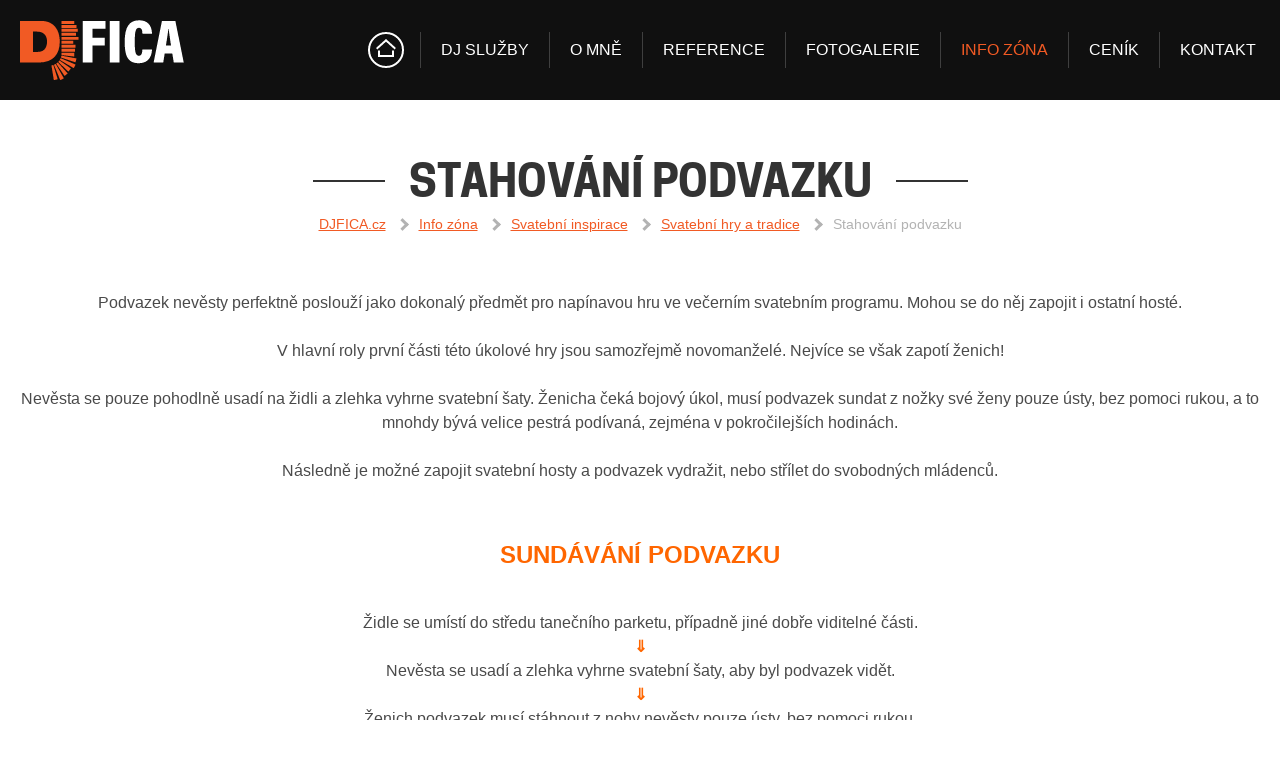

--- FILE ---
content_type: text/html; charset=utf-8
request_url: https://www.djfica.cz/stahovani-podvazku.html
body_size: 6536
content:
<!DOCTYPE html>
<html lang="cs" prefix="og: http://ogp.me/ns#" class="no-js">

  <head>

    <title>Stahování podvazku | DJFICA.cz</title>

    <link rel="dns-prefetch" href="https://www.djfica.cz">
    <link rel="preconnect" href="https://www.djfica.cz" crossorigin>
    <link rel="dns-prefetch" href="https://storage.djfica.cz">
    <link rel="preconnect" href="https://storage.djfica.cz">
    <link rel="dns-prefetch" href="https://ajax.googleapis.com">
    <link rel="preconnect" href="https://ajax.googleapis.com">
    <link rel="dns-prefetch" href="https://cdn.skymedia.cz">
    <link rel="preconnect" href="https://cdn.skymedia.cz">
    <link rel="dns-prefetch" href="https://www.google-analytics.com">
    <link rel="preconnect" href="https://www.google-analytics.com">

    <meta name="viewport" content="width=device-width, initial-scale=1">
    <meta name="format-detection" content="telephone=no">
    <meta name="author" content="SKY Media s.r.o. [www.skymedia.cz]; e-mail: info@skymedia.cz">
    <meta name="copyright" content="Filip Trojan [www.djfica.cz]; e-mail: info@djfica.cz">
    <meta name="robots" content="all,follow">
    <meta name="googlebot" content="index,follow,snippet,archive">
    <meta name="description" content="Stahování podvazku je skvělým zpestřením hlavně večerního programu a hosty zaručeně pobaví. Podvazek se následně může dražit, nebo střílet do svobodných mládenců.">
    <meta name="generator" content="SKY:CMS">
    <meta property="og:site_name" content="DJFICA.cz">
    <meta property="og:title" content="Stahování podvazku">
    <meta property="og:description" content="Stahování podvazku je skvělým zpestřením hlavně večerního programu a hosty zaručeně pobaví. Podvazek se následně může dražit, nebo střílet do svobodných mládenců.">
    <meta property="og:type" content="article">
    <meta property="og:url" content="https://www.djfica.cz/stahovani-podvazku.html">
    <meta property="og:image" content="https://storage.djfica.cz/images/medium/3efc0f1c4b59a1e5aff1a864432f2a7b.jpg">
    <meta property="og:image:width" content="800">
    <meta property="og:image:height" content="533">
    <meta name="twitter:card" content="summary_large_image">
    <meta name="twitter:title" content="Stahování podvazku">
    <meta name="twitter:description" content="Stahování podvazku je skvělým zpestřením hlavně večerního programu a hosty zaručeně pobaví. Podvazek se následně může dražit, nebo střílet do svobodných mládenců.">
    <meta name="twitter:image" content="https://storage.djfica.cz/images/large/3efc0f1c4b59a1e5aff1a864432f2a7b.jpg">

    <style nonce="YTYzNDA1OTU0M2U2Yzc4Mw==">
      header,nav{display:block}body,h1,h2,p,ul{margin:0;padding:0}a{background-color:transparent;-webkit-text-decoration-skip:objects;text-decoration:underline;word-wrap:break-word;color:#f15a24}html{-ms-overflow-style:scrollbar;-ms-text-size-adjust:100%;-webkit-text-size-adjust:100%;background-color:#fff}img{border-style:none;display:inline-block;vertical-align:middle}::-webkit-input-placeholder{color:inherit}::-moz-placeholder{color:inherit;opacity:1}:-ms-input-placeholder{color:inherit}h1,h2,p,ul{margin-bottom:1.5rem}body{font:400 1rem/1.5 -apple-system,BlinkMacSystemFont,'Segoe UI',Roboto,'Helvetica Neue',Arial,sans-serif,'Apple Color Emoji','Segoe UI Emoji','Segoe UI Symbol';color:#4a4a4a}.grid-holder{display:table;display:flex;width:100%}.grid-column{display:table-cell;display:flex;flex-basis:auto;flex-grow:1;flex-shrink:1;vertical-align:middle}figure img{height:auto;max-width:100%}li{margin-left:2em;list-style-position:outside}.sr-only{display:none!important}body:after{content:""}h1,h2{font-weight:700;line-height:1.33334}h1{color:#f15a24;font-size:2.375rem;margin-bottom:2rem}h2{color:#333;font-size:1.75rem;margin-bottom:1.5rem}ul li{list-style-type:square}.container{box-sizing:border-box;padding:3.5rem 1.25rem;width:100%}.inner-container{box-sizing:border-box;margin:0 auto;max-width:77.5rem;padding:0;text-align:center;width:100%}.inner-container>h2{color:#333;font-size:2.75rem;font-weight:700;margin-bottom:3rem;margin-top:-.25rem;text-align:center;text-transform:uppercase;align-items:center;display:flex}.inner-container>h2:after,.inner-container>h2:before{border-bottom:2px solid;content:"";height:0;margin-left:auto;margin-right:1.5rem;width:4.5rem}.inner-container>h2:after{margin-left:1.5rem;margin-right:auto}@media only screen and (max-width:64em){.inner-container>h2:after,.inner-container>h2:before{background:0 0!important}.inner-container h1,.inner-container>h2{font-size:2.25rem;margin-bottom:2.5rem}}.toggle-button{display:none;margin-bottom:0;outline:0;position:relative;z-index:10}.toggle-button a{align-items:center;display:flex;line-height:1;min-height:25px;text-decoration:none}.toggle-button .ico{display:inline-block;height:25px;margin-right:.5rem;padding:0;position:relative;vertical-align:middle;width:30px}.toggle-button .ico span{background-color:#f15a24;border-radius:2px;content:"";display:block;height:5px;left:0;opacity:1;position:absolute;transform:rotate(0);transform-origin:right center;width:30px}.toggle-button .ico span:nth-child(1){top:0}.toggle-button .ico span:nth-child(2){top:10px;transform-origin:left center}.toggle-button .ico span:nth-child(3){top:20px}.no-js img[data-lazyload]{display:none}@keyframes up-n-down{0%,100%,20%,50%,80%{transform:translateY(0)}40%{transform:translateY(-1rem)}60%{transform:translateY(-.5rem)}}.page-header{background-color:#000;position:relative}.homepage .page-header{min-height:32.5em}.homepage .page-header:after{content:"";display:block;height:100vh;width:100%}.page-header>.container:first-child{background-color:rgba(24,24,24,.7);padding-bottom:1.25rem;padding-top:1.25rem;z-index:1}.homepage .page-header>.container:first-child{position:absolute;top:0}@media only screen and (max-width:67.5em) and (min-width:50.001em){.page-header>.container:first-child .grid-holder{flex-wrap:wrap;justify-content:center}.page-header>.container:first-child .grid-column{flex-basis:100%;width:100%}}.site-logo{align-items:center;flex-grow:0;flex-shrink:0;margin-right:5rem;position:relative;vertical-align:middle;width:164px;z-index:7}.site-logo h1{font-size:1rem;line-height:1;margin:0;width:100%}.site-logo a{display:block;text-decoration:none}@media only screen and (max-width:67.5em){.site-logo{flex-basis:auto!important;width:146px!important}}@media only screen and (max-width:67.5em) and (min-width:50.001em){.site-logo{margin:0 0 1.5rem}.site-logo a{margin-left:auto;margin-right:auto}}@media only screen and (max-width:35em){.site-logo{width:116px!important}}.main-menu{align-items:center;flex-grow:1;font-size:1.0125rem;justify-content:flex-end;line-height:1.33334;text-align:right}.main-menu ul{display:table;display:flex;list-style:none;margin:0}.main-menu li{align-items:center;border-left:1px solid rgba(255,255,255,.2);display:table-cell;display:flex;margin:0;padding:0 1rem;vertical-align:middle}.main-menu li:first-child{border:0;padding-left:0}.main-menu li:last-child{padding-right:0}.main-menu a{color:#fff;text-align:center;text-decoration:none;text-transform:uppercase}.main-menu li a{display:block;padding:.25rem}.main-menu li:first-child a{border:2px solid;border-radius:50%;box-sizing:border-box;display:block;height:36px;padding:0;position:relative;width:36px}.main-menu li:first-child a:before{content:"";height:100%;left:6px;position:absolute;top:-2px;width:20px}.main-menu li.active a{color:#f15a24}@media only screen and (max-width:67.5em){.main-menu{justify-content:center}}@media only screen and (max-width:50em){.site-logo{margin-right:2.5rem}.main-menu{justify-content:flex-end}.toggle-main-menu{display:inline-block}.toggle-main-menu .ico span{background-color:#fff}.main-menu ul{align-content:center;align-items:center;background-color:#000;box-sizing:border-box;display:block;display:flex;flex-direction:column;justify-content:center;left:0;padding:7.75rem 1.5rem 1.5rem;position:absolute;right:0;top:-2rem;text-align:center;transform:translateY(-100%);z-index:6}.main-menu li{border-left:0;display:block;margin:0;padding:.5rem 1.5rem!important;text-align:center}.main-menu li+li{border-top:1px solid rgba(255,255,255,.25)!important}.main-menu li a{color:#fff;display:inline-block;padding:.5rem!important}.main-menu li:first-child a{margin:.5rem}.main-menu li.active a{color:#f15a24}}.motto{align-items:center;height:100%;display:flex;justify-content:center;padding:0 .75rem;position:absolute;text-align:center;width:100%}.motto p{font-size:3.25rem;line-height:1.22;margin:8.75rem 0 0}.motto a{color:#fff;display:inline-block;text-decoration:none;text-shadow:0 0 10px #000}.motto a:after{animation:2.5s linear infinite up-n-down;content:"";display:block;height:80px;margin:4.5rem auto 0;width:80px}@media only screen and (max-width:60em){.motto p{font-size:2.75rem;margin-top:11rem}.motto a:after{height:68px;margin-top:3rem;width:68px}}@media only screen and (max-width:48em){.homepage .page-header{min-height:0}.homepage .page-header:after{height:0;padding-bottom:90%}.homepage .page-header>.container:first-child{padding-bottom:1.25rem;padding-top:1.25rem}.motto p{font-size:2.375rem;margin-top:10rem}.motto a:after{height:58px;margin-top:2.25rem;width:58px}}@media only screen and (max-width:43.75em){.motto p{margin-top:6.25rem}}@media only screen and (max-width:40em){.motto p{font-size:2rem}}@media only screen and (max-width:30em){.motto p{font-size:1.75rem;margin-top:5.5rem}.motto a:after{height:48px;margin-top:1.5rem;width:48px}}.services .item img{height:100%;left:0;object-fit:cover;position:absolute;top:0;width:100%;z-index:-1}.about-me figure img{height:100%;width:auto}.references .item img{max-height:calc(100% - 1rem);max-width:calc(100% - 1rem);width:auto}.homepage .references .item img{height:auto;max-height:78px;max-width:182px}@media only screen and (max-width:43.75em){.homepage .references .item img{max-height:60px;max-width:120px}}
    </style>

    <link rel="preload" href="https://www.djfica.cz/_css/_www/build.v1613560038.css" as="style" onload="this.onload=null;this.rel='stylesheet'" media="screen">
    <link rel="preload" href="https://www.djfica.cz/_css/_www/print.v1613560038.css" as="style" onload="this.onload=null;this.rel='stylesheet'" media="print">
    <script id="async-loader" nonce="YTYzNDA1OTU0M2U2Yzc4Mw==">
      !function(t){"use strict";t.loadCSS||(t.loadCSS=function(){});var e=loadCSS.relpreload={};if(e.support=function(){var e;try{e=t.document.createElement("link").relList.supports("preload")}catch(t){e=!1}return function(){return e}}(),e.bindMediaToggle=function(t){function e(){t.media=a}var a=t.media||"all";t.addEventListener?t.addEventListener("load",e):t.attachEvent&&t.attachEvent("onload",e),setTimeout(function(){t.rel="stylesheet",t.media="only x"}),setTimeout(e,3e3)},e.poly=function(){if(!e.support())for(var a=t.document.getElementsByTagName("link"),n=0;n<a.length;n++){var o=a[n];"preload"!==o.rel||"style"!==o.getAttribute("as")||o.getAttribute("data-loadcss")||(o.setAttribute("data-loadcss",!0),e.bindMediaToggle(o))}},!e.support()){e.poly();var a=t.setInterval(e.poly,500);t.addEventListener?t.addEventListener("load",function(){e.poly(),t.clearInterval(a)}):t.attachEvent&&t.attachEvent("onload",function(){e.poly(),t.clearInterval(a)})}"undefined"!=typeof exports?exports.loadCSS=loadCSS:t.loadCSS=loadCSS}("undefined"!=typeof global?global:this);
    </script>
    <script nonce="YTYzNDA1OTU0M2U2Yzc4Mw==">
      document.cookie='djficaczAsyncLoader=1613560038;expires='+(new Date(new Date().getTime()+2592000000)).toGMTString()+';path=/;domain=.www.djfica.cz;secure'
    </script>
    <noscript>
      <link rel="stylesheet" href="https://www.djfica.cz/_css/_www/build.v1613560038.css" media="screen">
      <link rel="stylesheet" href="https://www.djfica.cz/_css/_www/print.v1613560038.css" media="print">
    </noscript>
    <script nonce="YTYzNDA1OTU0M2U2Yzc4Mw==">
      WebFontConfig={
        custom:{families:['CooperHewitt']},
        active:function(){document.cookie='djficaczWebFontLoader=1613560043;expires='+(new Date(new Date().getTime() + 2592000000)).toGMTString()+';path=/;domain=.www.djfica.cz;secure'}
      };
    </script>
    <script src="https://ajax.googleapis.com/ajax/libs/webfont/1/webfont.js" async defer nonce="YTYzNDA1OTU0M2U2Yzc4Mw=="></script>
    <script src="https://www.googletagmanager.com/gtag/js?id=G-KKRKMXR897" async defer nonce="YTYzNDA1OTU0M2U2Yzc4Mw=="></script>
    <script nonce="YTYzNDA1OTU0M2U2Yzc4Mw==">
      window.dataLayer=window.dataLayer||[];
      function gtag(){dataLayer.push(arguments);}
      gtag('js',new Date());gtag('config','G-KKRKMXR897');
    </script>

    <link rel="canonical" href="https://www.djfica.cz/stahovani-podvazku.html">
    <link rel="author" href="https://www.djfica.cz/humans.txt">

    <link rel="apple-touch-icon" sizes="180x180" href="https://www.djfica.cz/apple-touch-icon.png">
    <link rel="icon" type="image/png" href="https://www.djfica.cz/favicons/favicon-32x32.png" sizes="32x32">
    <link rel="icon" type="image/png" href="https://www.djfica.cz/favicons/favicon-16x16.png" sizes="16x16">
    <link rel="manifest" href="https://www.djfica.cz/manifest.webmanifest" nonce="YTYzNDA1OTU0M2U2Yzc4Mw==">
    <link rel="mask-icon" href="https://www.djfica.cz/favicons/safari-pinned-tab.svg" color="#f15a24">
    <meta name="apple-mobile-web-app-title" content="DJFica.cz">
    <meta name="application-name" content="DJFica.cz">
    <meta name="theme-color" content="#000000">

  </head>

  <body class="page">

    <!-- page header - start -->
    <header class="page-header">

      <!-- header - start -->
      <div class="container">

        <div class="inner-container grid-holder">

          <!-- logo - start -->
          <div class="grid-column site-logo">
            <p><a href="https://www.djfica.cz/" title="DJFICA.cz"><img src="https://www.djfica.cz/_layout/_www/logo.svg" alt="DJFICA.cz"></a></p>
          </div>
          <!-- logo - end -->

          <!-- main menu - start -->
          <nav class="grid-column main-menu">

            <p class="sr-only">Main menu</p>

            <p class="toggle-button toggle-main-menu"><a href="#" title="Zobrazit menu"><span class="ico"><span></span><span></span><span></span></span>Menu</a></p>

            <ul>
              <li><a href="https://www.djfica.cz/" title="Úvodní stránka"><span class="sr-only">Úvodní stránka</span></a></li>
              <li><a href="https://www.djfica.cz/dj-sluzby.html" title="DJ služby">DJ služby</a></li>
              <li><a href="https://www.djfica.cz/o-mne.html" title="O mně">O mně</a></li>
              <li><a href="https://www.djfica.cz/reference.html" title="Reference">Reference</a></li>
              <li><a href="https://www.djfica.cz/fotogalerie-akce-dj.html" title="Fotogalerie">Fotogalerie</a></li>
              <li class="active"><a href="https://www.djfica.cz/info-zona.html" title="Info zóna">Info zóna</a></li>
              <li><a href="https://www.djfica.cz/cenik-dj-sluzby.html" title="Ceník">Ceník</a></li>
              <li><a href="https://www.djfica.cz/kontakt.html" title="Kontakt">Kontakt</a></li>
            </ul>

          </nav>
          <!-- main menu - end -->

        </div>

      </div>
      <!-- header - end -->

    </header>
    <!-- page header - end -->

    <!-- page content - start -->
    <main class="page-content">

      <!-- main content - start -->
      <article class="main-content">

        <!-- perex - start -->
        <div class="container perex">

          <div class="inner-container">

            <h1>Stahování podvazku</h1>

          </div>

        </div>
        <!-- perex - end -->

        <!-- navigation - start -->
        <div class="container navigation">

          <div class="inner-container">

            <ul>
              <li><a href="https://www.djfica.cz/" title="DJFICA.cz">DJFICA.cz</a></li>
              <li><a href="https://www.djfica.cz/info-zona.html" title="Info zóna">Info zóna</a></li>
              <li><a href="https://www.djfica.cz/svatebni-inspirace.html" title="Svatební inspirace">Svatební inspirace</a></li>
              <li><a href="https://www.djfica.cz/svatebni-hry-a-tradice.html" title="Svatební hry a tradice">Svatební hry a tradice</a></li>
              <li>Stahování podvazku</li>
            </ul>

          </div>

        </div>
        <!-- navigation - end -->

        <!-- content - start -->
        <div class="container">

          <div class="inner-container">

            <!-- text content - start -->
            <div class="content">

              <p style="text-align: center;">Podvazek nevěsty perfektně poslouží jako dokonalý předmět pro napínavou hru ve večerním svatebním programu. Mohou se do něj zapojit i ostatní hosté.</p>
              <p style="text-align: center;">V hlavní roly první části této úkolové hry jsou samozřejmě novomanželé. Nejvíce se však zapotí ženich!</p>
              <p style="text-align: center;">Nevěsta se pouze pohodlně usadí na židli a zlehka vyhrne svatební šaty. Ženicha čeká bojový úkol, musí podvazek sundat z nožky své ženy pouze ústy, bez pomoci rukou, a to mnohdy bývá velice pestrá podívaná, zejména v pokročilejších
              hodinách.</p>
              <p style="text-align: center;">Následně je možné zapojit svatební hosty a podvazek vydražit, nebo střílet do svobodných mládenců.</p>
              <h3 style="text-align: center;"><br /><span style="color: #ff6600;">SUNDÁVÁNÍ PODVAZKU<br /><br /></span></h3>
              <p style="text-align: center;">Židle se umístí do středu tanečního parketu, případně jiné dobře viditelné části.<br /><span style="color: #ff6600;"><strong>⇓</strong></span><br />Nevěsta se usadí a zlehka vyhrne svatební šaty, aby byl podvazek vidět.<br /><span style="color:
              #ff6600;"><strong>⇓</strong></span><br />Ženich podvazek musí stáhnout z nohy nevěsty pouze ústy, bez pomoci rukou.<br /><br /></p>
              <h3 style="text-align: center;"><span style="color: #ff6600;">STŘÍLENÍ PODVAZKU<br /><br /></span></h3>
              <p style="text-align: center;">Na taneční parket se zavolají všichni svobodní mládenci.<br /><strong><span style="color: #ff6600;">⇓</span></strong><br />Srovnají se za ženicha do řady, jako slečny při hodu kyticí nevěsty.<br /><strong><span style="color:
              #ff6600;">⇓</span></strong><br />Ženich je k mládencům otočený zády a přes rameno či v záklonu vystřelí podvazek.<br /><strong><span style="color: #ff6600;">⇓</span></strong><br />Ten kdo podvazek chytí by se měl do roka oženit.<br /><br /></p>
              <h3 style="text-align: center;"><span style="color: #ff6600;"><strong>DRAŽBA PODVAZKU<br /><br /></strong></span></h3>
              <p style="text-align: center;">Sundaný podvazek nevěsty může dražit ženich, svědci nebo i moderátor (DJ).<br /><strong><span style="color: #ff6600;">⇓</span></strong><br />Nejdříve se stanoví vyvolávací cena podvazku a minimální cena příhozu.<br /><strong><span style="color:
              #ff6600;">⇓</span></strong><br />Hosté mohou přihazovat jednotlivě, případně se skládat a přihazovat ve skupinkách.<br /><strong><span style="color: #ff6600;">⇓</span></strong><br />Ten kdo dá nejvyšší částku, tak získává podvazek.</p>

            </div>
            <!-- text content - end -->

          </div>

        </div>
        <!-- content - end -->

      </article>
      <!-- main content - end -->

      <!-- side content - start -->
      <aside class="side-content">

        <div class="container quick-contact">

          <div class="inner-container vcard">

            <div class="holder">
              <p class="tel"><b><a href="tel:00420774567171" title="Zavolejte nám"><span class="value">+420</span>&nbsp;<span class="value">774</span>&nbsp;<span class="value">567</span>&nbsp;<span class="value">171</span></a></b></p>
              <p class="email"><a href="mailto:djfica@djfica.cz" title="djfica@djfica.cz" class="value">djfica@djfica.cz</a></p>

            </div>

          </div>

        </div>

      </aside>
      <!-- side content - end -->

    </main>
    <!-- page content - end -->

    <!-- page footer - start -->
    <footer class="container page-footer">

      <div class="inner-container grid-holder">
        <p class="grid-column copyright">&copy; 2026 <b>DJFica.cz</b></p>
        <p class="grid-column social">
          <a href="https://www.facebook.com/djfiliptrojan" title="Facebook" class="facebook"><svg xmlns="http://www.w3.org/2000/svg" viewBox="0 0 37 37"><path fill="#F15A24" d="M18.5 37C8.3 37 0 28.7 0 18.5S8.3 0 18.5 0 37 8.3 37 18.5 28.7 37 18.5 37zm0-34C10 3 3 10 3 18.5S10 34 18.5 34 34 27 34 18.5 27 3 18.5 3z"/><g fill="#F15A24"><path d="M13.3 15.9h7.3v3h-7.3z"/><path d="M18.5 27.8h-3V12.2c0-2.5 2-4.5 4.5-4.5s4.5 2 4.5 4.5h-3c0-.8-.7-1.5-1.5-1.5s-1.5.7-1.5 1.5v15.6z"/></g></svg><span class="sr-only">Facebook</span></a>
          <a href="https://www.youtube.com/channel/UCqLvPpCrvNeI5Ary3b5tkrw" title="Youtube" class="youtube"><svg xmlns="http://www.w3.org/2000/svg" viewBox="0 0 44 37"><path fill="#F15A24" d="M22 37c-4.5 0-9.1-.4-13.6-1.1-3.6-.6-6.5-3.3-7.3-6.7-1.5-7.1-1.5-14.3 0-21.4.7-3.5 3.7-6.2 7.3-6.7 9-1.4 18.2-1.4 27.2 0 3.6.6 6.5 3.3 7.3 6.7 1.5 7.1 1.5 14.3 0 21.4-.7 3.5-3.7 6.2-7.3 6.7-4.5.7-9.1 1.1-13.6 1.1zm0-34c-4.4 0-8.8.3-13.1 1-2.4.4-4.3 2.2-4.8 4.4-1.4 6.7-1.4 13.4 0 20.1.5 2.2 2.4 4 4.8 4.4 8.7 1.4 17.5 1.4 26.2 0 2.4-.4 4.3-2.1 4.8-4.4 1.4-6.7 1.4-13.4 0-20.1-.5-2.2-2.4-4-4.8-4.4-4.3-.6-8.7-1-13.1-1z"/><path fill="#F15A24" d="M16.5 27.2V9.8l13.9 8.7-13.9 8.7zm3-12v6.5l5.2-3.3-5.2-3.2z"/></svg><span class="sr-only">Youtube</span></a>
          <a href="https://www.instagram.com/dj_fica.cz/" title="Instagram" class="instagram"><svg xmlns="http://www.w3.org/2000/svg" viewBox="0 0 36.8 36.8"><g fill="#F15A24"><path d="M28.2 36.8H8.5C3.8 36.8 0 33 0 28.3V8.5C0 3.8 3.8 0 8.5 0h19.7c4.7 0 8.5 3.8 8.5 8.5v19.7c.1 4.7-3.8 8.6-8.5 8.6zM8.5 3C5.5 3 3 5.5 3 8.5v19.7c0 3.1 2.5 5.5 5.5 5.5h19.7c3.1 0 5.5-2.5 5.5-5.5V8.5c0-3.1-2.5-5.5-5.5-5.5H8.5z"/><path d="M18.4 27.8c-5.2 0-9.5-4.2-9.5-9.5 0-5.2 4.2-9.5 9.5-9.5 5.2 0 9.5 4.2 9.5 9.5-.1 5.3-4.3 9.5-9.5 9.5zm0-15.9c-3.6 0-6.5 2.9-6.5 6.5s2.9 6.5 6.5 6.5 6.5-2.9 6.5-6.5-3-6.5-6.5-6.5z"/><circle cx="28.7" cy="8" r="2.1"/></g></svg><span class="sr-only">Instagram</span></a>
        </p>
        <p class="grid-column created-by">Vytvořilo studio <b><a href="http://www.skymedia.cz" title="SKY Media - tvorba www stránek &amp; SEO">SKY Media</a></b></p>
      </div>

    </footer>
    <!-- page footer - end -->

    <script src="https://www.djfica.cz/_scripts/_js/modernizr.v1613560054.js" async nonce="YTYzNDA1OTU0M2U2Yzc4Mw=="></script>
    <script src="https://www.djfica.cz/_scripts/_js/build.v1613560054.js" async nonce="YTYzNDA1OTU0M2U2Yzc4Mw=="></script>

  </body>

</html>

--- FILE ---
content_type: text/css; charset=utf-8
request_url: https://www.djfica.cz/_css/_www/build.v1613560038.css
body_size: 12301
content:
article,aside,details,figcaption,figure,footer,header,hgroup,main,menu,nav,section,summary{display:block}audio,canvas,progress,video{display:inline-block}[hidden],template{display:none}[tabindex='-1']:focus{outline:0!important}body,dl,fieldset,figure,form,h1,h2,h3,h4,h5,h6,hr,iframe,legend,object,ol,p,ul{margin:0;padding:0}a{background-color:transparent;-webkit-text-decoration-skip:objects;text-decoration:underline;word-wrap:break-word;color:#f15a24}a:active,a:hover{outline-width:0}abbr{cursor:help}abbr[title]{border-bottom:none;text-decoration:underline;-webkit-text-decoration:underline dotted;text-decoration:underline dotted}audio:not([controls]){display:none;height:0}a:focus{outline:dotted thin}b,optgroup,strong,table caption,table th{font-weight:700}blockquote,q{quotes:none}blockquote:after,blockquote:before,q:after,q:before{content:'';content:none}cite,em,i,q{font-style:italic}code,kbd,pre,samp{font-family:monospace,monospace;font-size:1em}html{-ms-overflow-style:scrollbar;-webkit-tap-highlight-color:transparent;-ms-text-size-adjust:100%;-webkit-text-size-adjust:100%;background-color:#fff}hr{-webkit-box-sizing:content-box;box-sizing:content-box;height:0;overflow:visible;margin-top:1.5rem;background:#dbdbdb;color:#dbdbdb}iframe,object{border:none}img{border-style:none;display:inline-block;vertical-align:middle}ins{text-decoration:none}ol li{list-style-type:decimal}li ol,li ul{margin-bottom:0}pre{font-family:monospace;margin-top:0;white-space:pre;white-space:pre-wrap;word-wrap:break-word}progress{display:inline-block;vertical-align:baseline}sub,sup{font-size:75%;line-height:0;position:relative;vertical-align:baseline}sub{bottom:-.25em}svg{overflow:hidden;display:inline-block;vertical-align:top}button,svg:root{overflow:visible}::-webkit-input-placeholder{color:inherit}::-moz-placeholder{color:inherit;opacity:1}:-ms-input-placeholder{color:inherit}fieldset{border:none;min-width:0}legend{border:0;display:block;line-height:inherit}input{-webkit-box-shadow:none;box-shadow:none}button,input,label,optgroup,select,textarea{color:inherit;font:inherit;margin:0}[role=button],button,input,label,select,textarea{font-size:100%;line-height:inherit;vertical-align:top}button,input[type=button],input[type=reset],input[type=submit]{-webkit-appearance:button}[role=button],button,input[type=button],input[type=reset],input[type=submit]{cursor:pointer;outline:0}button[disabled],input[disabled]{cursor:default}button::-moz-focus-inner,input::-moz-focus-inner{border:0;padding:0}input[type=button],input[type=color],input[type=date],input[type=datetime-local],input[type=datetime],input[type=email],input[type=file],input[type=month],input[type=number],input[type=password],input[type=range],input[type=reset],input[type=search],input[type=submit],input[type=tel],input[type=text],input[type=time],input[type=url],input[type=week],select,textarea{-webkit-box-sizing:border-box;box-sizing:border-box;outline:0}input[type=date],input[type=datetime-local],input[type=month],input[type=time]{-webkit-appearance:listbox}input[type=file]::-webkit-file-upload-button{-webkit-appearance:button;font:inherit}input[type=number]::-webkit-inner-spin-button,input[type=number]::-webkit-outer-spin-button{height:auto}input[type=search]{outline-offset:-2px}label[for]{cursor:pointer}table{border-collapse:collapse;border-spacing:0;margin:0;width:100%}table caption,table td,table th{background:0 0;text-align:left;vertical-align:top}table caption{margin:0}address,dl,fieldset,figure,h1,h2,h3,hr:not(.separator),legend,ol,p,pre,table,ul{margin-bottom:1.5rem}blockquote{margin:1.5rem 0 1.5rem 1em;border-left:.375em solid #d2d2d2;padding:.5em 1em}blockquote p:last-child{margin-bottom:0}body{font:400 1rem/1.5 -apple-system,BlinkMacSystemFont,'Segoe UI',Roboto,'Helvetica Neue',Arial,sans-serif,'Apple Color Emoji','Segoe UI Emoji','Segoe UI Symbol'}a:hover{text-decoration:none}blockquote:before{color:#d2d2d2;content:"\201C";font-family:serif;font-size:4em;line-height:.1em;margin-right:.25em;vertical-align:-.4em}blockquote p:first-child{display:inline}blockquote p:first-child+p{margin-top:1.5rem}abbr,acronym{border-bottom:1px dotted;text-decoration:none}small{font-size:70%}sup{top:-.375em}.grid-holder{display:table;display:-webkit-box;display:-webkit-flex;display:-ms-flexbox;display:flex;width:100%}.grid-column{display:table-cell;display:-webkit-box;display:-webkit-flex;display:-ms-flexbox;display:flex;-webkit-flex-basis:auto;-ms-flex-preferred-size:auto;flex-basis:auto;-webkit-box-flex:1;-webkit-flex-grow:1;-ms-flex-positive:1;flex-grow:1;-webkit-flex-shrink:1;-ms-flex-negative:1;flex-shrink:1;vertical-align:middle}.grid-row{width:100%}.figure img,figure img{height:auto;max-width:100%}.figure img.portrait,figure img.portrait{max-height:100%;width:auto}.figure>.holder,.figure>a,figure>.holder,figure>a{display:block;height:100%;position:relative}.figure.ratio,figure.ratio{height:auto!important}.figure.ratio>.holder,.figure.ratio>a,figure.ratio>.holder,figure.ratio>a{height:0;margin-bottom:-1px;overflow:hidden;padding-bottom:100%}.figure.ratio.r-4-3>.holder,.figure.ratio.r-4-3>a,figure.ratio.r-4-3>.holder,figure.ratio.r-4-3>a{padding-bottom:75%}.figure.ratio.r-3-2>.holder,.figure.ratio.r-3-2>a,figure.ratio.r-3-2>.holder,figure.ratio.r-3-2>a{padding-bottom:66.66%}.figure.ratio.r-16-9>.holder,.figure.ratio.r-16-9>a,figure.ratio.r-16-9>.holder,figure.ratio.r-16-9>a{padding-bottom:56.25%}.figure.ratio img,figure.ratio img{left:0;position:absolute;top:0}.figure.squared,figure.squared{height:auto!important}.figure.squared>.holder,.figure.squared>a,figure.squared>.holder,figure.squared>a{height:0;overflow:hidden;padding-bottom:100%}.figure.squared img,figure.squared img{left:0;position:absolute;top:0}.figure.cover img,figure.cover img{height:100%;max-height:none;max-width:none;-o-object-fit:cover;object-fit:cover;width:100%}.objectfit .figure.cover:not(.ratio):not(.squared) img,.objectfit figure.cover:not(.ratio):not(.squared) img{position:static}.no-objectfit .figure.cover img:not(.portrait),.no-objectfit figure.cover img:not(.portrait){width:auto}.no-objectfit .figure.cover img.portrait,.no-objectfit figure.cover img.portrait{height:auto}.figure.centered img,.figure.centered-h img,.figure.centered-v img,figure.centered img,figure.centered-h img,figure.centered-v img{margin:auto;position:absolute}.figure.centered img,figure.centered img{bottom:-100%;left:-100%;right:-100%;top:-100%}.figure.centered-h img,figure.centered-h img{left:-100%;right:-100%}.figure.centered-v img,figure.centered-v img{bottom:-100%;left:0;top:-100%}.figure.art,figure.art{overflow:hidden}.figure.art img,figure.art img{transform:translateZ(0);-webkit-transform:translateZ(0) scale(1,1);-webkit-transition:-webkit-transform 125ms linear;transition:transform 125ms linear;transition:transform 125ms linear,-webkit-transform 125ms linear}.figure.art>.holder:hover img,.figure.art>a:hover img,figure.art>.holder:hover img,figure.art>a:hover img{-webkit-transform:scale(1.06);transform:scale(1.06);z-index:2}figcaption{font-size:1em}caption,td,th{padding:.5em}caption{border-bottom:3px solid;font-size:1.25rem;text-align:center}dd,li{margin-left:2em}legend{font-weight:700;font-size:1.375rem}.input{-webkit-box-align:center;-webkit-align-items:center;-ms-flex-align:center;align-items:center;display:-webkit-box;display:-webkit-flex;display:-ms-flexbox;display:flex;-webkit-flex-wrap:wrap;-ms-flex-wrap:wrap;flex-wrap:wrap;margin-bottom:.5rem}.input-option{-webkit-flex-wrap:nowrap;-ms-flex-wrap:nowrap;flex-wrap:nowrap}label{display:inline-block;font-weight:700}.label{display:-webkit-box;display:-webkit-flex;display:-ms-flexbox;display:flex;-webkit-flex-basis:7.5rem;-ms-flex-preferred-size:7.5rem;flex-basis:7.5rem;-webkit-box-flex:1;-webkit-flex-grow:1;-ms-flex-positive:1;flex-grow:1;-webkit-flex-shrink:0;-ms-flex-negative:0;flex-shrink:0;margin:.125rem 0;max-width:7.5rem;padding-right:1rem}.label-block{display:inline-block;-webkit-box-flex:0!important;-webkit-flex:none!important;-ms-flex:none!important;flex:none!important;margin-top:0;max-width:none!important;padding-right:0;width:100%}.label-justified{-webkit-align-self:flex-start;-ms-flex-item-align:start;align-self:flex-start;margin-top:.5rem}.label-justified-strict{margin-top:0}label[data-disabled]{cursor:default}.label[data-required],label[data-required]{font-weight:700}input[type=checkbox][disabled]+label,input[type=radio][disabled]+label{color:#969696;cursor:default}.label label{display:inline}.input-option label{display:-webkit-box;display:-webkit-flex;display:-ms-flexbox;display:flex;-webkit-flex-basis:auto;-ms-flex-preferred-size:auto;flex-basis:auto;-webkit-box-flex:0;-webkit-flex-grow:0;-ms-flex-positive:0;flex-grow:0;-webkit-flex-shrink:1;-ms-flex-negative:1;flex-shrink:1;font-weight:700;line-height:1.33334;max-width:none;-webkit-user-select:none;-moz-user-select:none;-ms-user-select:none;user-select:none}.input-option .label{display:inline-block;-webkit-flex-basis:auto;-ms-flex-preferred-size:auto;flex-basis:auto;-webkit-box-flex:0;-webkit-flex-grow:0;-ms-flex-positive:0;flex-grow:0;-webkit-flex-shrink:1;-ms-flex-negative:1;flex-shrink:1;margin:0;max-width:none;padding-right:0}input[type=date],input[type=email],input[type=number],input[type=password],input[type=search],input[type=tel],input[type=text],input[type=time],select,textarea{-webkit-flex-basis:12.5rem;-ms-flex-preferred-size:12.5rem;flex-basis:12.5rem;-webkit-box-flex:1;-webkit-flex-grow:1;-ms-flex-positive:1;flex-grow:1;-webkit-flex-shrink:0;-ms-flex-negative:0;flex-shrink:0;min-width:0;background:0 0;border:1px solid;border-radius:0;line-height:1.33334;padding:.375rem .75rem;-webkit-transition:border-color .25s ease-in-out,-webkit-box-shadow .25s ease-in-out;transition:border-color .25s ease-in-out,box-shadow .25s ease-in-out,-webkit-box-shadow .25s ease-in-out}input[type=date],input[type=email],input[type=number],input[type=password],input[type=search],input[type=tel],input[type=text],input[type=time],select{height:2.5rem}input[type=checkbox],input[type=radio]{padding:0;vertical-align:baseline;-webkit-align-self:center;-ms-flex-item-align:center;align-self:center;-webkit-flex-basis:1em;-ms-flex-preferred-size:1em;flex-basis:1em;-webkit-box-flex:0;-webkit-flex-grow:0;-ms-flex-positive:0;flex-grow:0;-webkit-flex-shrink:0;-ms-flex-negative:0;flex-shrink:0;height:1em;margin-right:1em;width:1em;display:none}input[disabled],select[disabled],textarea[disabled]{border-color:#c8c8c8;background:#f0f0f0;color:#969696}input[type=date]:not([disabled]):hover,input[type=email]:not([disabled]):hover,input[type=number]:not([disabled]):hover,input[type=password]:not([disabled]):hover,input[type=search]:not([disabled]):hover,input[type=tel]:not([disabled]):hover,input[type=text]:not([disabled]):hover,input[type=time]:not([disabled]):hover,select:not([disabled]):hover,textarea:not([disabled]):hover{border-color:#51cbee}input[type=date]:focus,input[type=email]:focus,input[type=number]:focus,input[type=password]:focus,input[type=search]:focus,input[type=tel]:focus,input[type=text]:focus,input[type=time]:focus,select:focus,textarea:focus{border-color:#51cbee;-webkit-box-shadow:0 0 5px #51cbee;box-shadow:0 0 5px #51cbee}select{padding-left:.5rem;padding-right:.5rem}select[multiple],select[size]:not([size='1']){height:auto;padding:.5rem .625rem}textarea{overflow:auto;resize:vertical;padding-bottom:.5625rem;padding-top:.5625rem}.button a,.buttons a,[role=button],button{text-align:center;text-decoration:none}hr.separator{background:0 0;color:none;margin-top:-1px}.sr-only{display:none!important}svg.hidden{height:0;left:0;position:absolute;top:0;width:0;z-index:-1}label input[type=checkbox],label input[type=radio]{display:inline-block;min-width:13px}input[type=checkbox]+label,input[type=radio]+label{-webkit-box-sizing:border-box;box-sizing:border-box;padding-left:1.75rem;position:relative}input[type=checkbox]+label:before,input[type=radio]+label:before{-webkit-align-self:center;-ms-flex-item-align:center;align-self:center;background:#d2d2d2;content:'';height:1.125rem;left:0;margin-top:-.5625rem;pointer-events:auto;position:absolute;top:50%;width:1.125rem}input[type=radio]+label:before{border-radius:50%}input[type=checkbox]+label:hover:before,input[type=checkbox]:checked+label:before,input[type=radio]+label:hover:before,input[type=radio]:checked+label:before{background:#51cbee}input[type=checkbox]:checked+label:after,input[type=radio]:checked+label:after{content:'';pointer-events:none;position:absolute;top:50%}input[type=checkbox]:checked+label:after{border:solid #fff;border-width:0 2px 2px 0;height:8px;left:0;margin:-6px 0 0 6px;-webkit-transform:rotate(45deg);transform:rotate(45deg);width:3px}input[type=radio]:checked+label:after{background:#fff;border-radius:50%;height:8px;left:5px;margin:-4px 0 0;width:8px}input[type=checkbox]:checked+label:hover:before,input[type=radio]:checked+label:hover:before{background:#2aa1c0}input[type=checkbox][disabled]+label:before,input[type=checkbox][disabled]:checked+label:before,input[type=radio][disabled]+label:before,input[type=radio][disabled]:checked+label:before{background:#f0f0f0}input[type=checkbox][disabled]+label:after{border-color:#969696}input[type=radio][disabled]+label:after{background:#969696}.input-file{-webkit-flex-wrap:wrap;-ms-flex-wrap:wrap;flex-wrap:wrap}.input-file input[type=file]{height:.1px!important;opacity:0;overflow:hidden;padding:0!important;position:absolute!important;width:.1px!important;z-index:-1!important}.input-file [role=button]{font-weight:300;padding-left:1em;padding-right:1em}.input-file .files{display:inline-block}.input-file .file{display:block}.input-file .file em{white-space:nowrap}.select{-webkit-flex-basis:15rem;-ms-flex-preferred-size:15rem;flex-basis:15rem;-webkit-box-flex:1;-webkit-flex-grow:1;-ms-flex-positive:1;flex-grow:1;-webkit-flex-shrink:0;-ms-flex-negative:0;flex-shrink:0;min-width:0;position:relative}.select select{-moz-appearance:none;-webkit-appearance:none;appearance:none;padding-right:2.125rem;padding-left:.75rem;width:100%}.select select::-ms-expand{display:none}.select:after{border-bottom-color:transparent;border-left-color:transparent;border-right-color:transparent;border-style:solid;border-width:8px 5px 0;content:'';height:0;margin-top:-3px;pointer-events:none;position:absolute;right:.75rem;top:50%;width:0}.select select[disabled]~.arrow{border-top-color:#969696}body.fancybox-active{overflow:hidden}body.fancybox-iosfix{position:fixed;left:0;right:0}.fancybox-is-hidden{position:absolute;top:-9999px;left:-9999px;visibility:hidden}.fancybox-container{position:fixed;top:0;left:0;width:100%;height:100%;z-index:99992;-webkit-tap-highlight-color:transparent;-webkit-backface-visibility:hidden;backface-visibility:hidden;-webkit-transform:translateZ(0);transform:translateZ(0);font-family:-apple-system,BlinkMacSystemFont,"Segoe UI",Roboto,"Helvetica Neue",Arial,sans-serif,"Apple Color Emoji","Segoe UI Emoji","Segoe UI Symbol"}.fancybox-bg,.fancybox-inner,.fancybox-outer,.fancybox-stage{position:absolute;top:0;right:0;bottom:0;left:0}.fancybox-outer{overflow-y:auto;-webkit-overflow-scrolling:touch}.fancybox-bg{background:#1e1e1e;opacity:0;-webkit-transition-duration:inherit;transition-duration:inherit;-webkit-transition-property:opacity;transition-property:opacity;-webkit-transition-timing-function:cubic-bezier(.47,0,.74,.71);transition-timing-function:cubic-bezier(.47,0,.74,.71)}.fancybox-is-open .fancybox-bg{opacity:.87;-webkit-transition-timing-function:cubic-bezier(.22,.61,.36,1);transition-timing-function:cubic-bezier(.22,.61,.36,1)}.fancybox-caption-wrap,.fancybox-infobar,.fancybox-toolbar{position:absolute;direction:ltr;z-index:99997;opacity:0;visibility:hidden;-webkit-transition:opacity .25s,visibility .25s linear;transition:opacity .25s,visibility .25s linear;-webkit-box-sizing:border-box;box-sizing:border-box}.fancybox-show-caption .fancybox-caption-wrap,.fancybox-show-infobar .fancybox-infobar,.fancybox-show-toolbar .fancybox-toolbar{opacity:1;visibility:visible;-webkit-transition:opacity .25s,visibility;transition:opacity .25s,visibility}.fancybox-infobar{top:0;left:0;font-size:13px;padding:0 10px;height:44px;min-width:44px;line-height:44px;color:#ccc;text-align:center;pointer-events:none;-webkit-user-select:none;-moz-user-select:none;-ms-user-select:none;user-select:none;-webkit-touch-callout:none;-webkit-tap-highlight-color:transparent;-webkit-font-smoothing:subpixel-antialiased;mix-blend-mode:exclusion}.fancybox-toolbar{top:0;right:0;margin:0;padding:0}.fancybox-stage{overflow:hidden;direction:ltr;z-index:99994;-webkit-transform:translate3d(0,0,0)}.fancybox-is-closing .fancybox-stage{overflow:visible}.fancybox-slide{position:absolute;top:0;left:0;width:100%;height:100%;margin:0;padding:0;overflow:auto;outline:0;white-space:normal;-webkit-box-sizing:border-box;box-sizing:border-box;text-align:center;z-index:99994;-webkit-overflow-scrolling:touch;display:none;-webkit-backface-visibility:hidden;backface-visibility:hidden;transition-property:transform,opacity,-webkit-transform}.fancybox-slide:before{content:'';display:inline-block;vertical-align:middle;height:100%;width:0}.fancybox-is-sliding .fancybox-slide,.fancybox-slide--current,.fancybox-slide--next,.fancybox-slide--previous{display:block}.fancybox-slide--image{overflow:visible}.fancybox-slide--image:before{display:none}.fancybox-slide--video .fancybox-content,.fancybox-slide--video iframe{background:#000}.fancybox-slide--map .fancybox-content,.fancybox-slide--map iframe{background:#e5e3df}.fancybox-slide--next{z-index:99995}.fancybox-slide>*{display:inline-block;position:relative;padding:24px;margin:44px 0;border-width:0;vertical-align:middle;text-align:left;background-color:#fff;overflow:auto;-webkit-box-sizing:border-box;box-sizing:border-box}.fancybox-slide>base,.fancybox-slide>link,.fancybox-slide>meta,.fancybox-slide>script,.fancybox-slide>style,.fancybox-slide>title{display:none}.fancybox-slide .fancybox-image-wrap{position:absolute;top:0;left:0;margin:0;padding:0;border:0;z-index:99995;background:0 0/100% 100% no-repeat;cursor:default;overflow:visible;-webkit-transform-origin:top left;transform-origin:top left;-webkit-backface-visibility:hidden;backface-visibility:hidden;-webkit-user-select:none;-moz-user-select:none;-ms-user-select:none;user-select:none;transition-property:transform,opacity,-webkit-transform}.fancybox-can-zoomOut .fancybox-image-wrap{cursor:-webkit-zoom-out;cursor:zoom-out}.fancybox-can-zoomIn .fancybox-image-wrap{cursor:-webkit-zoom-in;cursor:zoom-in}.fancybox-can-drag .fancybox-image-wrap{cursor:-webkit-grab;cursor:grab}.fancybox-is-dragging .fancybox-image-wrap{cursor:-webkit-grabbing;cursor:grabbing}.fancybox-image,.fancybox-spaceball{position:absolute;top:0;left:0;width:100%;height:100%;margin:0;padding:0;border:0;max-width:none;max-height:none;-webkit-user-select:none;-moz-user-select:none;-ms-user-select:none;user-select:none}.fancybox-spaceball{z-index:1}.fancybox-slide--iframe .fancybox-content{padding:0;width:80%;height:80%;max-width:calc(100% - 100px);max-height:calc(100% - 88px);overflow:visible;background:#fff}.fancybox-iframe{display:block;margin:0;padding:0;border:0;width:100%;height:100%;background:#fff}.fancybox-error{margin:0;padding:40px;width:100%;max-width:380px;background:#fff;cursor:default}.fancybox-error p{margin:0;padding:0;color:#444;font-size:16px;line-height:20px}.fancybox-button{-webkit-box-sizing:border-box;box-sizing:border-box;display:inline-block;vertical-align:top;width:44px;height:44px;margin:0;padding:10px;border:0;border-radius:0;background:rgba(30,30,30,.6);-webkit-transition:color .3s;transition:color .3s;cursor:pointer;outline:0}.fancybox-button,.fancybox-button:link,.fancybox-button:visited{color:#ccc}.fancybox-button:focus,.fancybox-button:hover{color:#fff}.fancybox-button[disabled]{color:#ccc;cursor:default;opacity:.6}.fancybox-button svg{display:block;position:relative;overflow:visible;shape-rendering:geometricPrecision}.fancybox-button svg path{fill:currentColor;stroke:currentColor;stroke-linejoin:round;stroke-width:3}.fancybox-button--share svg path{stroke-width:1}.fancybox-button--pause svg path:nth-child(1),.fancybox-button--play svg path:nth-child(2){display:none}.fancybox-button--zoom svg path{fill:transparent}.fancybox-navigation{display:none}.fancybox-show-nav .fancybox-navigation{display:block}.fancybox-navigation button{position:absolute;top:50%;margin:-50px 0 0;z-index:99997;background:0 0;width:60px;height:100px;padding:17px}.fancybox-navigation button:before{content:"";position:absolute;top:30px;right:10px;width:40px;height:40px;background:rgba(30,30,30,.6)}.fancybox-navigation .fancybox-button--arrow_left{left:0}.fancybox-navigation .fancybox-button--arrow_right{right:0}.fancybox-close-small{position:absolute;top:0;right:0;width:40px;height:40px;padding:0;margin:0;border:0;border-radius:0;background:0 0;z-index:10;cursor:pointer}.fancybox-close-small:after{content:'×';position:absolute;top:5px;right:5px;width:30px;height:30px;font:300 22px/30px Arial,"Helvetica Neue",Helvetica,sans-serif;color:#888;text-align:center;border-radius:50%;border-width:0;background-color:transparent;-webkit-transition:background-color .25s;transition:background-color .25s;-webkit-box-sizing:border-box;box-sizing:border-box;z-index:2}.fancybox-close-small:focus{outline:0}.fancybox-close-small:focus:after{outline:#888 dotted 1px}.fancybox-close-small:hover:after{color:#555;background:#eee}.fancybox-slide--iframe .fancybox-close-small,.fancybox-slide--image .fancybox-close-small{top:0;right:-40px}.fancybox-slide--iframe .fancybox-close-small:after,.fancybox-slide--image .fancybox-close-small:after{font-size:35px;color:#aaa}.fancybox-slide--iframe .fancybox-close-small:hover:after,.fancybox-slide--image .fancybox-close-small:hover:after{color:#fff;background:0 0}.fancybox-is-scaling .fancybox-close-small,.fancybox-is-zoomable.fancybox-can-drag .fancybox-close-small{display:none}.fancybox-caption-wrap{bottom:0;left:0;right:0;padding:60px 2vw 0;background:-webkit-gradient(linear,left top,left bottom,color-stop(0,transparent),color-stop(20%,rgba(0,0,0,.1)),color-stop(40%,rgba(0,0,0,.2)),color-stop(80%,rgba(0,0,0,.6)),to(rgba(0,0,0,.8)));background:linear-gradient(to bottom,transparent 0,rgba(0,0,0,.1) 20%,rgba(0,0,0,.2) 40%,rgba(0,0,0,.6) 80%,rgba(0,0,0,.8) 100%);pointer-events:none}.fancybox-caption{padding:30px 0;border-top:1px solid rgba(255,255,255,.4);font-size:14px;color:#fff;line-height:20px;-webkit-text-size-adjust:none}.fancybox-caption a,.fancybox-caption button,.fancybox-caption select{pointer-events:all;position:relative}.fancybox-caption a{color:#fff;text-decoration:underline}.fancybox-slide>.fancybox-loading{border:6px solid rgba(100,100,100,.4);border-top:6px solid rgba(255,255,255,.6);border-radius:100%;height:50px;width:50px;-webkit-animation:.8s linear infinite fancybox-rotate;animation:.8s linear infinite fancybox-rotate;background:0 0;position:absolute;top:50%;left:50%;margin-top:-30px;margin-left:-30px;z-index:99999}@-webkit-keyframes fancybox-rotate{from{-webkit-transform:rotate(0);transform:rotate(0)}to{-webkit-transform:rotate(359deg);transform:rotate(359deg)}}@keyframes fancybox-rotate{from{-webkit-transform:rotate(0);transform:rotate(0)}to{-webkit-transform:rotate(359deg);transform:rotate(359deg)}}.fancybox-animated{-webkit-transition-timing-function:cubic-bezier(0,0,.25,1);transition-timing-function:cubic-bezier(0,0,.25,1)}.fancybox-fx-slide.fancybox-slide--previous{-webkit-transform:translate3d(-100%,0,0);transform:translate3d(-100%,0,0);opacity:0}.fancybox-fx-slide.fancybox-slide--next{-webkit-transform:translate3d(100%,0,0);transform:translate3d(100%,0,0);opacity:0}.fancybox-fx-slide.fancybox-slide--current{-webkit-transform:translate3d(0,0,0);transform:translate3d(0,0,0);opacity:1}.fancybox-fx-fade.fancybox-slide--next,.fancybox-fx-fade.fancybox-slide--previous{opacity:0;-webkit-transition-timing-function:cubic-bezier(.19,1,.22,1);transition-timing-function:cubic-bezier(.19,1,.22,1)}.fancybox-fx-fade.fancybox-slide--current{opacity:1}.fancybox-fx-zoom-in-out.fancybox-slide--previous{-webkit-transform:scale3d(1.5,1.5,1.5);transform:scale3d(1.5,1.5,1.5);opacity:0}.fancybox-fx-zoom-in-out.fancybox-slide--next{-webkit-transform:scale3d(.5,.5,.5);transform:scale3d(.5,.5,.5);opacity:0}.fancybox-fx-zoom-in-out.fancybox-slide--current{-webkit-transform:scale3d(1,1,1);transform:scale3d(1,1,1);opacity:1}.fancybox-fx-rotate.fancybox-slide--previous{-webkit-transform:rotate(-360deg);transform:rotate(-360deg);opacity:0}.fancybox-fx-rotate.fancybox-slide--next{-webkit-transform:rotate(360deg);transform:rotate(360deg);opacity:0}.fancybox-fx-rotate.fancybox-slide--current{-webkit-transform:rotate(0);transform:rotate(0);opacity:1}.fancybox-fx-circular.fancybox-slide--previous{-webkit-transform:scale3d(0,0,0) translate3d(-100%,0,0);transform:scale3d(0,0,0) translate3d(-100%,0,0);opacity:0}.fancybox-fx-circular.fancybox-slide--next{-webkit-transform:scale3d(0,0,0) translate3d(100%,0,0);transform:scale3d(0,0,0) translate3d(100%,0,0);opacity:0}.fancybox-fx-circular.fancybox-slide--current{-webkit-transform:scale3d(1,1,1) translate3d(0,0,0);transform:scale3d(1,1,1) translate3d(0,0,0);opacity:1}.fancybox-fx-tube.fancybox-slide--previous{-webkit-transform:translate3d(-100%,0,0) scale(.1) skew(-10deg);transform:translate3d(-100%,0,0) scale(.1) skew(-10deg)}.fancybox-fx-tube.fancybox-slide--next{-webkit-transform:translate3d(100%,0,0) scale(.1) skew(10deg);transform:translate3d(100%,0,0) scale(.1) skew(10deg)}.fancybox-fx-tube.fancybox-slide--current{-webkit-transform:translate3d(0,0,0) scale(1);transform:translate3d(0,0,0) scale(1)}.fancybox-share{padding:30px;border-radius:3px;background:#f4f4f4;max-width:90%;text-align:center}.fancybox-share h1{color:#222;margin:0 0 20px;font-size:35px;font-weight:700}.fancybox-share p{margin:0;padding:0}p.fancybox-share__links{margin-right:-10px}.fancybox-share__button{display:inline-block;text-decoration:none;margin:0 10px 10px 0;padding:0 15px;min-width:130px;border:0;border-radius:3px;background:#fff;white-space:nowrap;font-size:14px;font-weight:700;line-height:40px;-webkit-user-select:none;-moz-user-select:none;-ms-user-select:none;user-select:none;color:#fff;-webkit-transition:.2s;transition:.2s}.fancybox-share__button:hover{text-decoration:none}.fancybox-share__button--fb{background:#3b5998}.fancybox-share__button--fb:hover{background:#344e86}.fancybox-share__button--pt{background:#bd081d}.fancybox-share__button--pt:hover{background:#aa0719}.fancybox-share__button--tw{background:#1da1f2}.fancybox-share__button--tw:hover{background:#0d95e8}.fancybox-share__button svg{position:relative;top:-1px;width:25px;height:25px;margin-right:7px;vertical-align:middle}.fancybox-share__button svg path{fill:#fff}.fancybox-share__input{-webkit-box-sizing:border-box;box-sizing:border-box;width:100%;margin:10px 0 0;padding:10px 15px;background:0 0;color:#5d5b5b;font-size:14px;outline:0;border:0;border-bottom:2px solid #d7d7d7}.fancybox-thumbs{display:none;position:absolute;top:0;bottom:0;right:0;width:212px;margin:0;background:#fff;-webkit-tap-highlight-color:transparent;-webkit-overflow-scrolling:touch;-ms-overflow-style:-ms-autohiding-scrollbar;-webkit-box-sizing:border-box;box-sizing:border-box;z-index:99995}.fancybox-thumbs-x{overflow-y:hidden;overflow-x:auto}.fancybox-show-thumbs .fancybox-thumbs{display:block}.fancybox-show-thumbs .fancybox-inner{right:212px}.fancybox-thumbs>ul{list-style:none;position:relative;width:100%;height:100%;margin:0;padding:0;overflow-x:hidden;overflow-y:auto;font-size:0;white-space:nowrap}.fancybox-thumbs-x>ul{overflow:hidden}.fancybox-thumbs-y>ul::-webkit-scrollbar{width:7px}.fancybox-thumbs-y>ul::-webkit-scrollbar-track{background:#fff;border-radius:10px;-webkit-box-shadow:inset 0 0 6px rgba(0,0,0,.3);box-shadow:inset 0 0 6px rgba(0,0,0,.3)}.fancybox-thumbs-y>ul::-webkit-scrollbar-thumb{background:#2a2a2a;border-radius:10px}.fancybox-thumbs>ul>li{float:left;overflow:hidden;padding:0;width:100px;height:75px;max-width:calc(50% - 4px);max-height:calc(100% - 8px);position:relative;cursor:pointer;outline:0;-webkit-tap-highlight-color:transparent;-webkit-backface-visibility:hidden;backface-visibility:hidden;-webkit-box-sizing:border-box;box-sizing:border-box}li.fancybox-thumbs-loading{background:rgba(0,0,0,.1)}.fancybox-thumbs>ul>li>img{position:absolute;top:0;left:0;max-width:none;max-height:none;-webkit-touch-callout:none;-webkit-user-select:none;-moz-user-select:none;-ms-user-select:none;user-select:none}.fancybox-thumbs>ul>li:before{content:'';position:absolute;top:0;right:0;bottom:0;left:0;border:4px solid #4ea7f9;z-index:99991;opacity:0;-webkit-transition:.2s cubic-bezier(.25,.46,.45,.94);transition:.2s cubic-bezier(.25,.46,.45,.94)}.fancybox-thumbs>ul>li.fancybox-thumbs-active:before{opacity:1}@media all and (max-width:800px){.fancybox-thumbs{width:110px}.fancybox-show-thumbs .fancybox-inner{right:110px}.fancybox-thumbs>ul>li{max-width:calc(100% - 10px)}}@font-face{font-family:CooperHewitt;font-style:normal;font-weight:400;src:url(./../../_layout/_fonts/cooperhewitt-light-webfont.v1604334033819.woff2) format("woff2"),url(./../../_layout/_fonts/cooperhewitt-light-webfont.v1604334033818.woff) format("woff"),url(./../../_layout/_fonts/cooperhewitt-light-webfont.v1604334033817.ttf) format("truetype")}@font-face{font-family:CooperHewitt;font-style:normal;font-weight:700;src:url(./../../_layout/_fonts/cooperhewitt-bold-webfont.v1604334033816.woff2) format("woff2"),url(./../../_layout/_fonts/cooperhewitt-bold-webfont.v1604334033814.woff) format("woff"),url(./../../_layout/_fonts/cooperhewitt-bold-webfont.v1604334033813.ttf) format("truetype")}body{color:#4a4a4a;font-size:1rem}body:after{content:"";-webkit-transition:background 125ms linear;transition:background 125ms linear}.menu-active body:after{background:rgba(0,0,0,.9);height:100%;left:0;position:fixed;top:0;width:100%}.menu-active body.page:after{z-index:5}a:focus,a:hover{color:#000}a[href^="tel:"]{color:inherit;cursor:default;text-decoration:none;white-space:nowrap}h1,h2,h3{font-weight:700;line-height:1.33334}h1{color:#f15a24;font-size:2.375rem;margin-bottom:2rem}h2{color:#333;font-size:1.75rem;margin-bottom:1.5rem}h3{font-size:1.5rem;margin-bottom:.5rem}h4,h5,h6{font-size:1em;font-weight:700;margin-bottom:0}ul li{list-style-type:square}li{list-style-position:outside}.container{-webkit-box-sizing:border-box;box-sizing:border-box;padding:3.5rem 1.25rem;width:100%}.inner-container{-webkit-box-sizing:border-box;box-sizing:border-box;margin:0 auto;max-width:77.5rem;padding:0;text-align:center;width:100%}.inner-container>.title,.inner-container>h1,.inner-container>h2{color:#333;font-size:2.75rem;font-weight:700;margin-bottom:3rem;margin-top:-.25rem;text-align:center;text-transform:uppercase}.wf-active .inner-container>.title,.wf-active .inner-container>h1,.wf-active .inner-container>h2{font-family:CooperHewitt}.inner-container>h1,.inner-container>h2{-webkit-box-align:center;-webkit-align-items:center;-ms-flex-align:center;align-items:center;display:-webkit-box;display:-webkit-flex;display:-ms-flexbox;display:flex}.inner-container>h1:after,.inner-container>h1:before,.inner-container>h2:after,.inner-container>h2:before{border-bottom:2px solid;content:"";height:0;margin-left:auto;margin-right:1.5rem;width:4.5rem}.inner-container>h1:after,.inner-container>h2:after{margin-left:1.5rem;margin-right:auto}@media only screen and (max-width:64em){.inner-container>h1:after,.inner-container>h1:before,.inner-container>h2:after,.inner-container>h2:before{background:0 0!important}.inner-container h1,.inner-container>.title,.inner-container>h2{font-size:2.25rem;margin-bottom:2.5rem}}.content{margin-bottom:-1.5rem;text-align:left}.content:after{clear:both;content:"";display:table}.content+.content{margin-top:3rem}.content iframe,.content object{display:block;max-width:100%}.content ul{display:-webkit-box;display:-webkit-flex;display:-ms-flexbox;display:flex;-webkit-box-orient:vertical;-webkit-box-direction:normal;-webkit-flex-direction:column;-ms-flex-direction:column;flex-direction:column}.content ul li{list-style:none;margin-left:.5rem;position:relative}.content ul li:before{border:.1875em solid #f15a24;border-radius:50%;content:"";display:inline-block;margin-right:.75rem;padding:3px;vertical-align:baseline}.content ul li+li{margin-top:.5em}.content .date{font-style:italic;margin-bottom:3.5rem;margin-top:-.5rem}.content .date time{font-style:normal;font-weight:700}.content img[style*="float: left"]{margin:0 5rem 1.5rem 0}.content img[style*="float: right"]{margin:0 0 1.5rem 5rem}@media only screen and (max-width:30em){a[href^="tel:"]{cursor:initial;text-decoration:underline}.content img[style*="float: left"],.content img[style*="float: right"]{display:block;float:none!important;margin-left:auto!important;margin-right:auto!important}}.button,.buttons{display:block;font-size:1em;margin:auto auto 0;text-align:center;-webkit-user-select:none;-moz-user-select:none;-ms-user-select:none;user-select:none}.wf-active .button,.wf-active .buttons{font-family:CooperHewitt}.buttons{margin:0 0 -1rem}.content .button{margin-bottom:1.5rem}.content .buttons{margin-bottom:.5rem}.content+.button,.content+.buttons{margin-top:3rem}.button a,.buttons a,[role=button],button:not(.fancybox-button){background:0 0;border:2px solid;border-radius:99px;-webkit-box-sizing:border-box;box-sizing:border-box;color:#f15a24;display:inline-block;font-size:inherit;font-weight:400;line-height:1.33334;margin:0;padding:.75em 2em;text-align:center;text-decoration:none;text-transform:uppercase;-webkit-transition:background 125ms,border 125ms,color 125ms;transition:background 125ms,border 125ms,color 125ms;vertical-align:middle}.buttons [role=button],.buttons a,.buttons button{margin:0 .5rem 1rem}.buttons [role=button]:first-child,.buttons a:first-child,.buttons button:first-child{margin-left:0}.buttons [role=button]:last-child,.buttons a:last-child,.buttons button:last-child{margin-right:0}.button a:focus,.button a:hover,.buttons a:focus,.buttons a:hover,[role=button]:not([disabled]):focus,[role=button]:not([disabled]):hover,button:not(.fancybox-button):not([disabled]):focus,button:not(.fancybox-button):not([disabled]):hover{background-color:#f15a24;border-color:#f15a24;color:#fff}[role=button][disabled],button[disabled]{opacity:.5}.button .primary,.buttons .primary{border-width:3px;font-size:1.5em;text-transform:uppercase}@media only screen and (max-width:27.5em){.button .primary,.buttons .primary{font-size:1.375rem;padding:.625em 1.75em}}.toggle-button{display:none;margin-bottom:0;outline:0;position:relative;z-index:10}.toggle-button a{-webkit-box-align:center;-webkit-align-items:center;-ms-flex-align:center;align-items:center;display:-webkit-box;display:-webkit-flex;display:-ms-flexbox;display:flex;line-height:1;min-height:25px;text-decoration:none;-webkit-transition:color 125ms linear;transition:color 125ms linear}.toggle-button .ico{display:inline-block;height:25px;margin-right:.5rem;padding:0;position:relative;vertical-align:middle;width:30px}.toggle-button .ico span{background-color:#f15a24;border-radius:2px;content:"";display:block;height:5px;left:0;opacity:1;position:absolute;-webkit-transform:rotate(0);transform:rotate(0);-webkit-transform-origin:right center;transform-origin:right center;-webkit-transition:.25s linear,background-color 125ms linear;transition:.25s linear,background-color 125ms linear;width:30px}.toggle-button .ico span:nth-child(1){top:0}.toggle-button .ico span:nth-child(2){top:10px;-webkit-transform-origin:left center;transform-origin:left center}.toggle-button .ico span:nth-child(3){top:20px}.toggle-button.active .ico span:nth-child(1),.toggle-button.active .ico span:nth-child(3){left:-8px;width:38px}.toggle-button.active .ico span:nth-child(1){top:-2px;-webkit-transform:rotate(-39deg);transform:rotate(-39deg)}.toggle-button.active .ico span:nth-child(2){width:0;opacity:0}.toggle-button.active .ico span:nth-child(3){top:22px;-webkit-transform:rotate(39deg);transform:rotate(39deg)}.toggle-button a:focus .ico span,.toggle-button a:hover .ico span,.toggle-button.active .ico span{background-color:#4a4a4a}.items{display:-webkit-box;display:-webkit-flex;display:-ms-flexbox;display:flex;-webkit-flex-wrap:wrap;-ms-flex-wrap:wrap;flex-wrap:wrap;font-size:0;-webkit-box-pack:center;-webkit-justify-content:center;-ms-flex-pack:center;justify-content:center;margin:0 -1.5rem -3.5rem}.content+.items,.items+.items{margin-top:3.5rem}.items .item{-webkit-box-sizing:border-box;box-sizing:border-box;display:inline-block;display:-webkit-box;display:-webkit-flex;display:-ms-flexbox;display:flex;-webkit-box-orient:vertical;-webkit-box-direction:normal;-webkit-flex-direction:column;-ms-flex-direction:column;flex-direction:column;font-size:1rem;margin:0 0 3.5rem;padding:0 1.5rem;text-align:center;vertical-align:top;width:33.33334%;width:calc(100% / 3)}.item .wrapper{display:block}.item .holder{display:-webkit-box;display:-webkit-flex;display:-ms-flexbox;display:flex;-webkit-box-orient:vertical;-webkit-box-direction:normal;-webkit-flex-direction:column;-ms-flex-direction:column;flex-direction:column;-webkit-box-flex:1;-webkit-flex-grow:1;-ms-flex-positive:1;flex-grow:1}.item p{font-size:.875rem;margin-top:auto}.item .item-title,.item h2,.item h3,.item h4{color:#f15a24;font-size:1.0625rem;font-weight:700;line-height:1.33334;margin-bottom:1.5rem}.item .item-title a,.item h2 a,.item h3 a,.item h4 a{color:inherit;text-decoration:none}.item .item-title a:hover,.item h2 a:hover,.item h3 a:hover,.item h4 a:hover{color:#000}.item .figure,.item figure{height:280px;margin-bottom:1.5rem}.item .placeholder{background-color:#f5f5f5}.items .button,.items .buttons{-webkit-align-self:flex-end;-ms-flex-item-align:end;align-self:flex-end;display:-webkit-box;display:-webkit-flex;display:-ms-flexbox;display:flex;font-size:inherit;-webkit-box-pack:center;-webkit-justify-content:center;-ms-flex-pack:center;justify-content:center}.items p+.button,.items p+.buttons{margin-top:auto}.items+.button,.items+.buttons{margin-top:3.5rem}img[data-loaded]{-webkit-animation:125ms linear imagePreloader;animation:125ms linear imagePreloader}.no-js img[data-lazyload]{display:none}.fancybox-thumbs{background-color:#000;background-color:rgb(0,0,0,.75);padding:3px}.fancybox-thumbs>ul>li{border:0;margin:1px}.fancybox-thumbs>ul>li:before{border-color:#f15a24;border-width:3px;border-radius:0}.infobox{border:1px solid #dbdbdb;margin-bottom:1.5rem;padding:2rem 1.25rem;text-align:center}.infobox.error{border-color:#e5322c}.infobox p:last-child{margin-bottom:0}.tracking{position:absolute;top:-1000px;left:-1000px;visibility:hidden}@-webkit-keyframes preloader{0%{-webkit-transform:rotate(0);transform:rotate(0)}100%{-webkit-transform:rotate(360deg);transform:rotate(360deg)}}@keyframes preloader{0%{-webkit-transform:rotate(0);transform:rotate(0)}100%{-webkit-transform:rotate(360deg);transform:rotate(360deg)}}@-webkit-keyframes imagePreloader{0%{-webkit-filter:blur(25px);filter:blur(25px)}100%{-webkit-filter:blur(0);filter:blur(0)}}@keyframes imagePreloader{0%{-webkit-filter:blur(25px);filter:blur(25px)}100%{-webkit-filter:blur(0);filter:blur(0)}}@-webkit-keyframes up-n-down{0%,100%,20%,50%,80%{-webkit-transform:translateY(0);transform:translateY(0)}40%{-webkit-transform:translateY(-1rem);transform:translateY(-1rem)}60%{-webkit-transform:translateY(-.5rem);transform:translateY(-.5rem)}}@keyframes up-n-down{0%,100%,20%,50%,80%{-webkit-transform:translateY(0);transform:translateY(0)}40%{-webkit-transform:translateY(-1rem);transform:translateY(-1rem)}60%{-webkit-transform:translateY(-.5rem);transform:translateY(-.5rem)}}.page-header{background-color:#000;position:relative}.homepage .page-header{background-image:url(./../../_layout/_www/header.v1604334035701.jpg);background-position:left center;background-repeat:no-repeat;background-size:cover;min-height:32.5em}.homepage .page-header:after{content:"";display:block;height:100vh;width:100%}.page-header>.container:first-child{background-color:rgba(24,24,24,.7);padding-bottom:1.25rem;padding-top:1.25rem;z-index:1}.homepage .page-header>.container:first-child{position:absolute;top:0}@media only screen and (max-width:67.5em){.page-header{background-position:25% center}}@media only screen and (max-width:67.5em) and (min-width:50.001em){.page-header>.container:first-child .grid-holder{-webkit-flex-wrap:wrap;-ms-flex-wrap:wrap;flex-wrap:wrap;-webkit-box-pack:center;-webkit-justify-content:center;-ms-flex-pack:center;justify-content:center}.page-header>.container:first-child .grid-column{-webkit-flex-basis:100%;-ms-flex-preferred-size:100%;flex-basis:100%;width:100%}}@media only screen and (max-width:48em){.page-header{background-image:url(./../../_layout/_www/header@x2.v1604334035677.jpg);background-position:center center}.homepage .page-header{min-height:0}.homepage .page-header:after{height:0;padding-bottom:90%}.homepage .page-header>.container:first-child{padding-bottom:1.25rem;padding-top:1.25rem}}@media only screen and (max-width:23.4375em){.page-header{background-image:url(./../../_layout/_www/header@x3.v1604334035581.jpg)}}.site-logo{-webkit-box-align:center;-webkit-align-items:center;-ms-flex-align:center;align-items:center;-webkit-box-flex:0;-webkit-flex-grow:0;-ms-flex-positive:0;flex-grow:0;-webkit-flex-shrink:0;-ms-flex-negative:0;flex-shrink:0;margin-right:5rem;position:relative;vertical-align:middle;width:164px;z-index:7}.site-logo h1,.site-logo p{font-size:1rem;line-height:1;margin:0;width:100%}.site-logo a{display:block;text-decoration:none}@media only screen and (max-width:67.5em){.site-logo{-webkit-flex-basis:auto!important;-ms-flex-preferred-size:auto!important;flex-basis:auto!important;width:146px!important}}@media only screen and (max-width:67.5em) and (min-width:50.001em){.site-logo{margin:0 0 1.5rem}.site-logo a{margin-left:auto;margin-right:auto}}@media only screen and (max-width:35em){.site-logo{width:116px!important}}.main-menu{-webkit-box-align:center;-webkit-align-items:center;-ms-flex-align:center;align-items:center;-webkit-box-flex:1;-webkit-flex-grow:1;-ms-flex-positive:1;flex-grow:1;font-size:1.0125rem;-webkit-box-pack:end;-webkit-justify-content:flex-end;-ms-flex-pack:end;justify-content:flex-end;line-height:1.33334;text-align:right}.main-menu ul{display:table;display:-webkit-box;display:-webkit-flex;display:-ms-flexbox;display:flex;list-style:none;margin:0}.main-menu li{-webkit-box-align:center;-webkit-align-items:center;-ms-flex-align:center;align-items:center;border-left:1px solid rgba(255,255,255,.2);display:table-cell;display:-webkit-box;display:-webkit-flex;display:-ms-flexbox;display:flex;margin:0;padding:0 1rem;vertical-align:middle}.main-menu li:first-child{border:0;padding-left:0}.main-menu li:last-child{padding-right:0}.main-menu a{color:#fff;text-align:center;text-decoration:none;text-transform:uppercase}.main-menu li a{display:block;padding:.25rem;-webkit-transition:color 125ms linear;transition:color 125ms linear}.main-menu li:first-child a{border:2px solid;border-radius:50%;-webkit-box-sizing:border-box;box-sizing:border-box;display:block;height:36px;padding:0;position:relative;width:36px}.main-menu li:first-child a:before{background-image:url(./../../_layout/_www/ico-home.v1604334035355.svg);background-position:center center;background-repeat:no-repeat;background-size:96%;content:"";height:100%;left:6px;position:absolute;top:-2px;-webkit-transition:background 125ms linear;transition:background 125ms linear;width:20px}.main-menu li a:hover,.main-menu li.active a{color:#f15a24}.main-menu li.active:first-child a:before,.main-menu li:first-child a:hover:before{background-image:url(./../../_layout/_www/ico-home-2.v1604334035351.svg)}@media only screen and (max-width:67.5em){.main-menu{-webkit-box-pack:center;-webkit-justify-content:center;-ms-flex-pack:center;justify-content:center}}@media only screen and (max-width:50em){.site-logo{margin-right:2.5rem}.main-menu{-webkit-box-pack:end;-webkit-justify-content:flex-end;-ms-flex-pack:end;justify-content:flex-end}.toggle-main-menu{display:inline-block}.toggle-main-menu a:hover,.toggle-main-menu.active a{color:#f15a24}.toggle-main-menu .ico span{background-color:#fff}.toggle-main-menu a:focus .ico span,.toggle-main-menu a:hover .ico span,.toggle-main-menu.active .ico span{background-color:#f15a24}.main-menu ul{-webkit-align-content:center;-ms-flex-line-pack:center;align-content:center;-webkit-box-align:center;-webkit-align-items:center;-ms-flex-align:center;align-items:center;background-color:#000;-webkit-box-sizing:border-box;box-sizing:border-box;display:block;display:-webkit-box;display:-webkit-flex;display:-ms-flexbox;display:flex;-webkit-box-orient:vertical;-webkit-box-direction:normal;-webkit-flex-direction:column;-ms-flex-direction:column;flex-direction:column;-webkit-box-pack:center;-webkit-justify-content:center;-ms-flex-pack:center;justify-content:center;left:0;padding:7.75rem 1.5rem 1.5rem;position:absolute;right:0;top:-2rem;text-align:center;-webkit-transform:translateY(-100%);transform:translateY(-100%);z-index:6}.main-menu.responsive ul{-webkit-transition:-webkit-transform .25s linear;transition:transform .25s linear;transition:transform .25s linear,-webkit-transform .25s linear}.menu-active .main-menu ul{-webkit-transform:translateY(0);transform:translateY(0)}.main-menu li{border-left:0;display:block;margin:0;padding:.5rem 1.5rem!important;text-align:center}.main-menu li+li{border-top:1px solid rgba(255,255,255,.25)!important}.main-menu li a{color:#fff;display:inline-block;padding:.5rem!important}.main-menu li:first-child a{margin:.5rem}.main-menu li a:hover,.main-menu li.active a{color:#f15a24}}.motto{-webkit-box-align:center;-webkit-align-items:center;-ms-flex-align:center;align-items:center;height:100%;display:-webkit-box;display:-webkit-flex;display:-ms-flexbox;display:flex;-webkit-box-pack:center;-webkit-justify-content:center;-ms-flex-pack:center;justify-content:center;padding:0 .75rem;position:absolute;text-align:center;width:100%}.wf-active .motto{font-family:CooperHewitt}.motto p{font-size:3.25rem;line-height:1.22;margin:8.75rem 0 0}.motto a{color:#fff;display:inline-block;text-decoration:none;text-shadow:0 0 10px #000;-webkit-transition:color 125ms linear;transition:color 125ms linear}.motto a:after{-webkit-animation:2.5s linear infinite up-n-down;animation:2.5s linear infinite up-n-down;background-image:url(./../../_layout/_www/arrow-down.v1604334034522.svg);background-position:center center;background-repeat:no-repeat;background-size:100%;content:"";display:block;height:80px;margin:4.5rem auto 0;width:80px}.motto a:hover{color:#f15a24}@media only screen and (max-width:60em){.motto p{font-size:2.75rem;margin-top:11rem}.motto a:after{height:68px;margin-top:3rem;width:68px}}@media only screen and (max-width:48em){.motto p{font-size:2.375rem;margin-top:10rem}.motto a:after{height:58px;margin-top:2.25rem;width:58px}}@media only screen and (max-width:43.75em){.motto p{margin-top:6.25rem}}@media only screen and (max-width:40em){.motto p{font-size:2rem}}@media only screen and (max-width:30em){.motto p{font-size:1.75rem;margin-top:5.5rem}.motto a:after{height:48px;margin-top:1.5rem;width:48px}}.page-content{overflow:hidden}.page-error h1{color:#e5322c}.page-error .content b,.page-error .content strong{color:#0392dd}.page-error .content hr{background-color:#dbdbdb;color:#dbdbdb}.page-error .content :not(.button) a{color:#000}.perex{padding-bottom:0}.perex h1{margin-bottom:-1rem}.navigation{padding-bottom:0;padding-top:1.25rem;font-size:.875rem}.perex+.navigation{background-color:#fff}.navigation ul{margin-bottom:-.5rem;text-align:center}.navigation li{color:#b3b3b3;display:inline-block;margin-bottom:.5rem;margin-left:0;position:relative}.navigation li:not(:last-child):after{border:solid #b3b3b3;border-width:0 3px 3px 0;content:"";display:inline-block;margin-left:.75rem;margin-right:.5rem;padding:3px;-webkit-transform:rotate(-45deg);transform:rotate(-45deg)}.content+.downloads,.items+.downloads{margin-top:3.125rem;padding-top:3.5rem;position:relative}.content+.downloads:before,.items+.downloads:before{border-top:1px solid #dbdbdb;content:"";left:-50vw;position:absolute;top:0;width:150vw}.downloads .figure,.downloads figure{height:200px;margin-top:0}.downloads .figure a,.downloads figure a{-webkit-box-align:center;-webkit-align-items:center;-ms-flex-align:center;align-items:center;display:-webkit-box;display:-webkit-flex;display:-ms-flexbox;display:flex;-webkit-box-pack:center;-webkit-justify-content:center;-ms-flex-pack:center;justify-content:center}.downloads .item-data{display:-webkit-box;display:-webkit-flex;display:-ms-flexbox;display:flex;-webkit-box-orient:vertical;-webkit-box-direction:normal;-webkit-flex-direction:column;-ms-flex-direction:column;flex-direction:column;-webkit-box-flex:1;-webkit-flex-grow:1;-ms-flex-positive:1;flex-grow:1}.downloads .item-title{margin-top:0}.downloads .item-data p:last-child{margin-bottom:0}.content+.gallery:not(.categories),.items+.gallery:not(.categories){margin-top:3.125rem;padding-top:3.5rem;position:relative}.content+.gallery:not(.categories):before,.items+.gallery:not(.categories):before{border-top:1px solid #dbdbdb;content:"";left:-50vw;position:absolute;top:0;width:150vw}.gallery:not(.categories) .items,.gallery:not(.categories).items{display:block;margin-bottom:-1.5rem;margin-left:-.75rem;margin-right:-.75rem;text-align:center}.gallery:not(.categories) .item{display:inline-block;margin-bottom:1.5rem;padding-left:.75rem;padding-right:.75rem;width:20%}.gallery .caption,.gallery figcaption{background-color:rgba(241,90,36,.9);bottom:0;-webkit-box-sizing:border-box;box-sizing:border-box;color:#fff;font-size:.875rem;left:0;line-height:normal;margin:0;overflow:hidden;padding:.75rem;position:absolute;text-align:center;text-overflow:ellipsis;white-space:nowrap;width:100%;z-index:2}@supports ((-webkit-clip-path:polygon(50% 0,0 100%,100% 100%)) or (clip-path:polygon(50% 0,0 100%,100% 100%))){.gallery .caption,.gallery figcaption{bottom:.5rem;-webkit-clip-path:polygon(0 0,100% 0,95% 100%,0 100%);clip-path:polygon(0 0,100% 0,95% 100%,0 100%);max-width:95%;padding-right:1.125rem;text-align:left;width:auto}}@media only screen and (max-width:60em){.gallery:not(.categories) .item{width:25%}}@media only screen and (max-width:43.75em){.gallery:not(.categories) .item{width:33.33334%;width:calc(100% / 3)}}@media only screen and (max-width:35em){.gallery:not(.categories) .item{width:50%}}@media only screen and (max-width:25em){.gallery:not(.categories) .item{width:100%}.gallery .figure.squared>.holder,.gallery .figure.squared>a,.gallery figure.squared>.holder,.gallery figure.squared>a{height:auto;padding-bottom:0}.gallery .item img{position:static}}.services{padding-bottom:3.5rem;padding-top:3.5rem}.wf-active .services{font-family:CooperHewitt}.services .items{margin:0 -.125rem -.25rem}.services .item{margin-bottom:.25rem;padding-left:.125rem;padding-right:.125rem;width:25%}.services .wrapper{position:relative}.services .wrapper:before{content:"";float:left;padding-top:75%;position:relative}.services .wrapper:after{background-color:rgba(0,0,0,.33);content:"";height:100%;left:0;position:absolute;top:0;width:100%;z-index:-1}.services .item a{-webkit-box-align:center;-webkit-align-items:center;-ms-flex-align:center;align-items:center;-webkit-box-sizing:border-box;box-sizing:border-box;color:#fff;display:-webkit-box;display:-webkit-flex;display:-ms-flexbox;display:flex;-webkit-box-orient:vertical;-webkit-box-direction:normal;-webkit-flex-direction:column;-ms-flex-direction:column;flex-direction:column;height:100%;-webkit-box-pack:center;-webkit-justify-content:center;-ms-flex-pack:center;justify-content:center;padding:1rem;position:absolute;text-decoration:none;width:100%}.services .item-title{color:#fff;font-size:1.625rem;margin:0;text-transform:uppercase}.services .item-title+p{font-size:1.375rem;margin:0}.services .item img{height:100%;left:0;-o-object-fit:cover;object-fit:cover;position:absolute;top:0;-webkit-transition:opacity 125ms linear;transition:opacity 125ms linear;width:100%;z-index:-1}.services .wrapper a:hover img{opacity:.8}@media only screen and (max-width:60em){.services{padding-bottom:4.5rem}.services .item a{padding:.5rem}.services .item-title{font-size:1.375rem}.services .item-title+p{font-size:1.125rem}}@media only screen and (max-width:30em){.services .item-title{font-size:1.25rem}.services .item-title+p{font-size:1rem}}.homepage .main-content{background-color:#141414;background-image:url(./../../_layout/_www/bg-dark.v1604334035526.jpg);background-position:center center;color:#dbdbdb}.homepage .main-content .inner-container>h2{color:#fff}.homepage .main-content .inner-container>h3{color:#f15a24;font-size:1.875rem;margin-bottom:1rem}.homepage .content{text-align:center}@supports ((-webkit-clip-path:polygon(50% 0,0 100%,100% 100%)) or (clip-path:polygon(50% 0,0 100%,100% 100%))){.homepage .main-content{-webkit-clip-path:polygon(0 0,50% 5vw,100% 0,100% calc(100% - 5vw),50% 100%,0 calc(100% - 5vw));clip-path:polygon(0 0,50% 5vw,100% 0,100% calc(100% - 5vw),50% 100%,0 calc(100% - 5vw));margin-top:-3.5rem;padding-bottom:calc(5vw + 1.25rem);padding-top:calc(5vw + 3.5rem)}}@media only screen and (max-width:64em){.homepage .main-content .inner-container>h3{font-size:1.5rem}}.about-me{overflow:hidden;position:relative;z-index:1}.about-me:before{background-color:#ff3d01;background-image:radial-gradient(ellipse at center,#ffda80 0,#ff3d01 100%);bottom:0;content:"";height:50%;left:-1.25rem;position:absolute;right:-1.25rem;z-index:-1}.about-me .inner-container{margin-bottom:-6.625rem;margin-top:-1.75rem}.about-me figure img{height:100%;width:auto}@supports ((-webkit-clip-path:polygon(50% 0,0 100%,100% 100%)) or (clip-path:polygon(50% 0,0 100%,100% 100%))){.about-me{-webkit-clip-path:polygon(0 0,100% 0,100% 100%,50% calc(100% - 6vw),0 100%);clip-path:polygon(0 0,100% 0,100% 100%,50% calc(100% - 5.875vw),0 100%)}.about-me:before{-webkit-clip-path:polygon(0 40%,50% 65%,100% 40%,100% 100%,0 100%);clip-path:polygon(0 40%,50% 65%,100% 40%,100% 100%,0 100%);height:100%}.about-me .inner-container{margin-bottom:-4rem}}@media only screen and (min-width:77.50001em){@supports ((-webkit-clip-path:polygon(50% 0,0 100%,100% 100%)) or (clip-path:polygon(50% 0,0 100%,100% 100%))){.about-me{-webkit-clip-path:polygon(0 0,100% 0,100% 100%,50% calc(100% - 70px),0 100%);clip-path:polygon(0 0,100% 0,100% 100%,50% calc(100% - 70px),0 100%)}}.clippath .about-me+.why-me{margin-top:-70px;padding-top:calc(70px + 3.5rem)}}@media only screen and (max-width:75em){.about-me .inner-container{height:0;padding-bottom:45vw;position:relative}.about-me figure{height:100%;left:0;margin:0;position:absolute;top:0;width:100%}}.why-me{background-color:#141414;background-image:url(./../../_layout/_www/bg-dark.v1604334035526.jpg);background-position:center center;color:#fff}.wf-active .why-me{font-family:CooperHewitt}.why-me .inner-container{padding-bottom:.75rem;padding-top:3rem}.why-me .inner-container>h2{color:#fff;margin-top:-3.75rem}.why-me .reasons{counter-reset:reason-counter;display:-webkit-inline-box;display:-webkit-inline-flex;display:-ms-inline-flexbox;display:inline-flex;-webkit-box-orient:vertical;-webkit-box-direction:normal;-webkit-flex-direction:column;-ms-flex-direction:column;flex-direction:column;margin:0 0 0 calc(2.25rem + .75rem)}.why-me li{-webkit-box-align:center;-webkit-align-items:center;-ms-flex-align:center;align-items:center;display:-webkit-box;display:-webkit-flex;display:-ms-flexbox;display:flex;font-size:1.125rem;margin:0 auto 1.5rem 0;min-height:2.25rem;counter-increment:reason-counter;position:relative;text-align:left}.why-me li:before{background-color:#f15a24;border-radius:5px;-webkit-box-sizing:border-box;box-sizing:border-box;content:counter(reason-counter) ".";color:#fff;font-size:1.125rem;height:2.25rem;left:calc(-1 * 2.25rem - 1rem);padding:.25em;position:absolute;text-align:center;top:0;width:2.25rem}@supports ((-webkit-clip-path:polygon(50% 0,0 100%,100% 100%)) or (clip-path:polygon(50% 0,0 100%,100% 100%))){.why-me{-webkit-clip-path:polygon(0 0,100% 0,100% calc(100% - 4vw),50% 100%,0 calc(100% - 4vw));clip-path:polygon(0 0,100% 0,100% calc(100% - 4vw),50% 100%,0 calc(100% - 4vw))}.about-me+.why-me{margin-top:-6vw;padding-top:calc(6vw + 1.5rem)}}@media only screen and (max-width:43.75em){.services{padding-bottom:5.5rem}.services .item{width:50%}.about-me+.why-me{padding-top:3rem}.why-me .inner-container{padding-top:4.5rem}}.references .items{margin:0 -2.5rem -2.5rem}.references .item{-webkit-box-pack:center;-webkit-justify-content:center;-ms-flex-pack:center;justify-content:center;margin-bottom:2.5rem;padding-left:2.5rem;padding-right:2.5rem;width:auto}.page .references .item{width:16.66667%;width:calc(100% / 6)}.page .references .item a{border:1px solid #dbdbdb;padding-bottom:calc(100% - 2px)}.references .item img{max-height:calc(100% - 1rem);max-width:calc(100% - 1rem);width:auto}.homepage .references .item img{height:auto;max-height:78px;max-width:182px}@media only screen and (max-width:48em){.page .references .item{width:20%}}@media only screen and (max-width:35em){.page .references .item{width:25%}}@media only screen and (max-width:25em){.homepage .references .items{margin-bottom:-1.5rem}.homepage .references .item{margin-bottom:1.5rem}.page .references .item{width:33.33334%;width:calc(100% / 3)}.page .references .item.art img{position:absolute}}@media only screen and (max-width:23.4375em){.page .references .item{width:50%}}.contact .content h2{color:#f15a24;font-size:1.625rem}.contact .items+h2{margin-top:1.5rem}.contact .item{text-align:left}.contact .item p{font-size:inherit;margin-top:0}@media only screen and (max-width:60em){.contact .items{-webkit-box-pack:start;-webkit-justify-content:flex-start;-ms-flex-pack:start;justify-content:flex-start;margin-bottom:-1.5rem}.contact .item{margin-bottom:1.5rem;width:50%}}@media only screen and (max-width:40em){.contact .content{text-align:center}.contact .items{-webkit-box-pack:center;-webkit-justify-content:center;-ms-flex-pack:center;justify-content:center}.contact .item{text-align:center}.contact .content ul li{margin-left:auto;margin-right:auto}}.items.pages{margin-bottom:0;margin-left:0;margin-right:0}.items.pages .item{-webkit-box-orient:horizontal;-webkit-box-direction:normal;-webkit-flex-direction:row;-ms-flex-direction:row;flex-direction:row;height:25rem;margin-bottom:0;padding-left:0;padding-right:0;position:relative;width:100%}.items.pages .item:before{background-color:#ebebeb;content:"";height:100%;left:-50vw;position:absolute;top:0;width:90vw;z-index:-1}.items.pages .item:nth-child(even):before{left:auto;right:-50vw}.items.pages .grid-column{background-color:#fff;-webkit-box-orient:vertical;-webkit-box-direction:normal;-webkit-flex-direction:column;-ms-flex-direction:column;flex-direction:column;width:50%}.items.pages .grid-column.data{background-color:#ebebeb;-webkit-box-sizing:border-box;box-sizing:border-box;padding:2rem 2.5rem 2.5rem;position:relative;text-align:left}.items.pages .item:nth-child(even) .grid-column.data{text-align:right;-webkit-box-ordinal-group:3;-webkit-order:2;-ms-flex-order:2;order:2}.items.pages .grid-column.data:before{border-bottom:12.5rem solid transparent;border-left:1.75rem solid #ebebeb;border-top:12.5rem solid transparent;content:"";height:0;margin-right:-1.75rem;margin-top:-12.5rem;position:absolute;right:0;top:50%;width:0;z-index:5}.items.pages .item:nth-child(even) .grid-column.data:before{border-left:0;border-right:1.75rem solid #ebebeb;left:0;margin-left:-1.75rem;margin-right:0;right:auto}.items.pages figure{height:100%;margin:0;width:100%}.items.pages .item h2{font-size:2.25rem;font-weight:400;margin-bottom:0}.wf-active .items.pages .item h2{font-family:CooperHewitt}.items.pages p{font-size:1rem;margin-bottom:auto;padding-bottom:1.5rem;padding-top:1rem}.items.pages .button{font-size:1.125rem;margin:0 auto 0 0;padding:0}.items.pages .item:nth-child(even) .button{margin-left:auto;margin-right:0}@media only screen and (max-width:80em){.items.pages{margin-left:-1.25rem;margin-right:-1.25rem}.items.pages .item{max-width:77.5rem}}@media only screen and (max-width:77.5em){.items.pages .item:before{display:none}.items.pages .grid-column.data{padding-left:1.25rem;padding-right:1.25rem}}.common-info .items.pages .item img{height:70%;width:auto}@media only screen and (max-width:43.75em){.homepage .references .item img{max-height:60px;max-width:120px}.items.pages .item{background-color:#ebebeb;-webkit-flex-wrap:wrap;-ms-flex-wrap:wrap;flex-wrap:wrap;height:auto}.items.pages .item .grid-column{width:100%}.items.pages .item .grid-column:not(.data){-webkit-clip-path:polygon(0 0,100% 0,100% 100%,50% calc(100% - 5vw),0 100%);clip-path:polygon(0 0,100% 0,100% 100%,50% calc(100% - 5vw),0 100%)}.items.pages .item .grid-column.data{padding-top:.5rem;text-align:center!important;-webkit-box-ordinal-group:3!important;-webkit-order:2!important;-ms-flex-order:2!important;order:2!important}.items.pages .grid-column.data:before{display:none}.items.pages figure{max-height:300px}.items.pages .button{margin-left:auto!important;margin-right:auto!important}.common-info .items.pages .item img{margin-top:7.5%;position:static}}.inquiry-form{border-top:1px solid #dbdbdb;position:relative}.inquiry-form form{background-image:url(./../../_layout/_www/contact-ft.v1604334035557.jpg);background-position:0 bottom;background-repeat:no-repeat;background-size:auto 100%;padding-left:40%}.inquiry-form h3{color:#f15a24;-webkit-flex-basis:100%;-ms-flex-preferred-size:100%;flex-basis:100%;font-size:1.5rem;font-weight:400;margin-bottom:.5rem;text-align:left}.wf-active .inquiry-form h3{font-family:CooperHewitt}.inquiry-form .inputs{display:-webkit-box;display:-webkit-flex;display:-ms-flexbox;display:flex;-webkit-box-orient:horizontal;-webkit-box-direction:normal;-webkit-flex-direction:row;-ms-flex-direction:row;flex-direction:row;-webkit-flex-wrap:wrap;-ms-flex-wrap:wrap;flex-wrap:wrap;-webkit-box-pack:justify;-webkit-justify-content:space-between;-ms-flex-pack:justify;justify-content:space-between;margin-bottom:1.5rem}.inquiry-form .input{-webkit-flex-basis:100%;-ms-flex-preferred-size:100%;flex-basis:100%;position:relative}.inquiry-form .email,.inquiry-form .phone,.inquiry-form .time{-webkit-flex-basis:calc(50% - .25rem);-ms-flex-preferred-size:calc(50% - .25rem);flex-basis:calc(50% - .25rem)}.inquiry-form .date,.inquiry-form .event-type,.inquiry-form .persons{-webkit-flex-basis:calc((100% / 3) - .33334rem);-ms-flex-preferred-size:calc((100% / 3) - .33334rem);flex-basis:calc((100% / 3) - .33334rem)}.inquiry-form label{font-size:.75rem;left:.75rem;padding:.25rem 0;position:absolute;text-align:left;top:0}.inquiry-form input,.inquiry-form select,.inquiry-form textarea{background-color:#dbdbdb;border:0;border-radius:5px;color:#000;font-size:.875rem;height:3.25rem;padding:1.5rem 1rem .25rem 1.5rem;width:100%}.inquiry-form input:focus,.inquiry-form select:focus,.inquiry-form textarea:focus{background-color:#c7c7c7;-webkit-box-shadow:none;box-shadow:none}.inquiry-form textarea{height:auto;padding-bottom:.75rem;padding-top:1.6875rem}.inquiry-form .message textarea{padding-top:.75rem}.inquiry-form .grid-holder{-webkit-box-align:center;-webkit-align-items:center;-ms-flex-align:center;align-items:center}.inquiry-form .grid-column{margin:0}.inquiry-form .button{text-align:right}@media only screen and (max-width:72.5em){.inquiry-form form{background-position:-150px bottom;margin-left:-1.25rem;padding-left:260px}}@media only screen and (max-width:60em){.inquiry-form form{background-position:-230px bottom;padding-left:220px}.inquiry-form input,.inquiry-form select{-webkit-flex-basis:5rem;-ms-flex-preferred-size:5rem;flex-basis:5rem}.inquiry-form .grid-holder{-webkit-flex-wrap:wrap;-ms-flex-wrap:wrap;flex-wrap:wrap}.inquiry-form .grid-column{width:100%}.inquiry-form .g-recaptcha>div{margin-left:auto}.inquiry-form .button{margin-top:2rem}}@media only screen and (max-width:48em){.inquiry-form form{background-position:-270px bottom;padding-left:220px}.inquiry-form .date,.inquiry-form .persons{-webkit-flex-basis:calc(50% - .25rem);-ms-flex-preferred-size:calc(50% - .25rem);flex-basis:calc(50% - .25rem)}.inquiry-form .event-type{-webkit-flex-basis:100%;-ms-flex-preferred-size:100%;flex-basis:100%}}@media only screen and (max-width:40em){.inquiry-form form{background:0 0;padding-left:1.25rem}.inquiry-form h3{text-align:center}.inquiry-form .g-recaptcha>div{margin-right:auto}.inquiry-form .button{text-align:center}}@media only screen and (max-width:27.5em){.inquiry-form .input{-webkit-flex-basis:100%;-ms-flex-preferred-size:100%;flex-basis:100%}}.quick-contact{background-color:#b7acac;background-image:url(./../../_layout/_www/bg-contact.v1604334035717.jpg);background-position:center center;background-repeat:no-repeat;background-size:cover;color:#fff;height:0;padding:0 1.25rem 34%;position:relative}.quick-contact .inner-container{-webkit-box-sizing:border-box;box-sizing:border-box;height:38%;left:0;max-width:none;padding:1.875rem;position:absolute;top:0;width:100%}.quick-contact .holder{-webkit-box-align:center;-webkit-align-items:center;-ms-flex-align:center;align-items:center;display:-webkit-box;display:-webkit-flex;display:-ms-flexbox;display:flex;-webkit-box-orient:horizontal;-webkit-box-direction:normal;-webkit-flex-direction:row;-ms-flex-direction:row;flex-direction:row;height:100%;-webkit-box-pack:center;-webkit-justify-content:center;-ms-flex-pack:center;justify-content:center}.quick-contact p{-webkit-box-align:center;-webkit-align-items:center;-ms-flex-align:center;align-items:center;display:-webkit-box;display:-webkit-flex;display:-ms-flexbox;display:flex;font-size:2rem;font-weight:700;margin:0}.quick-contact .tel{padding-bottom:4rem;padding-right:3rem}.quick-contact .email{border-left:1px solid;padding-top:4rem;padding-left:2.5rem}.wf-active .quick-contact p{font-family:CooperHewitt}.quick-contact .email:before,.quick-contact .tel:after{background-repeat:no-repeat;background-size:contain;content:"";height:4rem;width:4rem}.quick-contact .tel:after{background-image:url(./../../_layout/_www/ico-phone.v1604334035397.svg);background-position:right center;margin-left:6rem;margin-right:-10rem}.quick-contact .email:before{background-image:url(./../../_layout/_www/ico-mail.v1604334035375.svg);background-position:0 center;background-size:auto 3rem;margin-left:-9.875rem;margin-right:6rem}.quick-contact a{color:#fff;text-decoration:none}.quick-contact a:hover{color:#f15a24}@media only screen and (max-width:90em){.quick-contact{height:30rem;padding-bottom:0}}@media only screen and (max-width:48em){.quick-contact{background-image:url(./../../_layout/_www/bg-contact@x2.v1604334035583.jpg)}}@media only screen and (max-width:43.75em){.quick-contact{height:22.5rem}.quick-contact p{font-size:1.25rem}.quick-contact .tel{padding-bottom:2.5rem}.quick-contact .email{padding-top:2.5rem}.quick-contact .email:before,.quick-contact .tel:after{height:2.5rem;width:2.5rem}.quick-contact .tel:after{margin-left:3.25rem;margin-right:-7.125rem}.quick-contact .email:before{background-size:auto 1.875rem;margin-left:-6.875rem;margin-right:3.375rem}}@media only screen and (max-width:35em){.contact .item{width:100%}.quick-contact{height:17.5rem}}@media only screen and (max-width:25em){.quick-contact .email:before,.quick-contact .tel:after{height:2rem;width:2rem}.quick-contact .tel:after{margin-left:2.5rem;margin-right:-6.25rem}.quick-contact .email:before{background-size:auto 1.5rem;margin-left:-6rem;margin-right:2.75rem}.quick-contact .tel span:first-child{display:none}}@media only screen and (max-width:23.4375em){.quick-contact{background-image:url(./../../_layout/_www/bg-contact@x3.v1604334035547.jpg);height:15rem}}.page-footer{text-align:center}.page-footer .grid-holder{display:table}.page-footer .grid-column{display:table-cell;text-align:left;white-space:nowrap;width:33%}.page-footer .social{text-align:center}.page-footer .grid-column:last-child{text-align:right}.page-footer .social a{display:inline-block;margin:0 .75rem}.page-footer .social svg{height:37px;width:37px}.page-footer .youtube svg{width:44px}.page-footer .social path,.page-footer .social rect{-webkit-transition:fill 125ms linear;transition:fill 125ms linear}.page-footer .social a:hover path,.page-footer .social a:hover rect{fill:#4a4a4a}@media only screen and (max-width:43.75em){.page-footer .grid-column{display:block;text-align:center!important;width:100%}.page-footer p{margin-bottom:2rem}.page-footer p:last-child{margin-bottom:0}}

--- FILE ---
content_type: image/svg+xml
request_url: https://www.djfica.cz/_layout/_www/ico-mail.v1604334035375.svg
body_size: 229
content:
<svg xmlns="http://www.w3.org/2000/svg" viewBox="0 0 97 72"><path d="M48.5 39.1c-.2 0-.4-.1-.6-.2L3.4 4.8c-.4-.3-.5-1-.2-1.4.3-.4 1-.5 1.4-.2l43.9 33.6L92.4 3.2c.4-.3 1.1-.3 1.4.2.3.4.3 1.1-.2 1.4l-44.5 34c-.2.2-.4.3-.6.3zM4 69c-.2 0-.5-.1-.7-.3-.4-.4-.5-1-.1-1.4L30 37.4c.4-.4 1-.4 1.4-.1.4.4.5 1 .1 1.4l-26.7 30c-.2.2-.5.3-.8.3zm89 0c-.3 0-.6-.1-.8-.3l-26.7-30c-.4-.4-.3-1 .1-1.4.4-.4 1-.3 1.4.1l26.8 29.9c.4.4.3 1-.1 1.4-.2.2-.5.3-.7.3z" fill="#FFF"/><path fill="#F15A24" d="M90.3 72H6.7C3 72 0 69 0 65.4V6.6C0 3 3 0 6.7 0h83.7C94 0 97 3 97 6.6v58.7c0 3.7-3 6.7-6.7 6.7zM8 64h81V8H8v56z"/></svg>

--- FILE ---
content_type: image/svg+xml
request_url: https://www.djfica.cz/_layout/_www/ico-home.v1604334035355.svg
body_size: 28
content:
<svg xmlns="http://www.w3.org/2000/svg" viewBox="0 0 20 19"><path d="M17.9 19H2.1v-6.8h2V17h11.8v-4.8h2zM1.4 11L0 9.5 10 0l10 9.5-1.4 1.5L10 2.8z" fill="#FFF"/></svg>

--- FILE ---
content_type: application/javascript; charset=utf-8
request_url: https://www.djfica.cz/_scripts/_js/modernizr.v1613560054.js
body_size: 1986
content:
!function(e,n,t,r){function o(e,n){return typeof e===n}function i(e,n){return!!~(""+e).indexOf(n)}function s(){return"function"!=typeof t.createElement?t.createElement(arguments[0]):C?t.createElementNS.call(t,"http://www.w3.org/2000/svg",arguments[0]):t.createElement.apply(t,arguments)}function l(e,n,r,o){var i,l,a,f,u="modernizr",p=s("div"),c=function(){var e=t.body;return e||((e=s(C?"svg":"body")).fake=!0),e}();if(parseInt(r,10))for(;r--;)(a=s("div")).id=o?o[r]:u+(r+1),p.appendChild(a);return(i=s("style")).type="text/css",i.id="s"+u,(c.fake?c:p).appendChild(i),c.appendChild(p),i.styleSheet?i.styleSheet.cssText=e:i.appendChild(t.createTextNode(e)),p.id=u,c.fake&&(c.style.background="",c.style.overflow="hidden",f=g.style.overflow,g.style.overflow="hidden",g.appendChild(c)),l=n(p,e),c.fake?(c.parentNode.removeChild(c),g.style.overflow=f,g.offsetHeight):p.parentNode.removeChild(p),!!l}function a(e){return e.replace(/([A-Z])/g,function(e,n){return"-"+n.toLowerCase()}).replace(/^ms-/,"-ms-")}function f(e,t){var o=e.length;if("CSS"in n&&"supports"in n.CSS){for(;o--;)if(n.CSS.supports(a(e[o]),t))return!0;return!1}if("CSSSupportsRule"in n){for(var i=[];o--;)i.push("("+a(e[o])+":"+t+")");return l("@supports ("+(i=i.join(" or "))+") { #modernizr { position: absolute; } }",function(e){return"absolute"===function(e,t,r){var o;if("getComputedStyle"in n){o=getComputedStyle.call(n,e,t);var i=n.console;null!==o?r&&(o=o.getPropertyValue(r)):i&&i[i.error?"error":"log"].call(i,"getComputedStyle returning null, its possible modernizr test results are inaccurate")}else o=!t&&e.currentStyle&&e.currentStyle[r];return o}(e,null,"position")})}return r}function u(e){return e.replace(/([a-z])-([a-z])/g,function(e,n,t){return n+t.toUpperCase()}).replace(/^-/,"")}function p(e,n,t,l){function a(){c&&(delete _.style,delete _.modElem)}if(l=!o(l,"undefined")&&l,!o(t,"undefined")){var p=f(e,t);if(!o(p,"undefined"))return p}for(var c,d,m,v,y,h=["modernizr","tspan","samp"];!_.style&&h.length;)c=!0,_.modElem=s(h.shift()),_.style=_.modElem.style;for(m=e.length,d=0;d<m;d++)if(v=e[d],y=_.style[v],i(v,"-")&&(v=u(v)),_.style[v]!==r){if(l||o(t,"undefined"))return a(),"pfx"!==n||v;try{_.style[v]=t}catch(e){}if(_.style[v]!==y)return a(),"pfx"!==n||v}return a(),!1}function c(e,n){return function(){return e.apply(n,arguments)}}function d(e,n,t,r,i){var s=e.charAt(0).toUpperCase()+e.slice(1),l=(e+" "+S.join(s+" ")+s).split(" ");return o(n,"string")||o(n,"undefined")?p(l,n,r,i):function(e,n,t){var r;for(var i in e)if(e[i]in n)return!1===t?e[i]:o(r=n[e[i]],"function")?c(r,t||n):r;return!1}(l=(e+" "+b.join(s+" ")+s).split(" "),n,t)}var m=[],v={_version:"3.11.3",_config:{classPrefix:"",enableClasses:!0,enableJSClass:!0,usePrefixes:!0},_q:[],on:function(e,n){var t=this;setTimeout(function(){n(t[e])},0)},addTest:function(e,n,t){m.push({name:e,fn:n,options:t})},addAsyncTest:function(e){m.push({name:null,fn:e})}},y=function(){};y.prototype=v,y=new y;var h=[],g=t.documentElement,C="svg"===g.nodeName.toLowerCase(),w="Moz O ms Webkit",S=v._config.usePrefixes?w.split(" "):[];v._cssomPrefixes=S;var x={elem:s("modernizr")};y._q.push(function(){delete x.elem});var _={style:x.elem.style};y._q.unshift(function(){delete _.style});var b=v._config.usePrefixes?w.toLowerCase().split(" "):[];v._domPrefixes=b,v.testAllProps=d;var j=function(e){var t,o=prefixes.length,i=n.CSSRule;if(void 0===i)return r;if(!e)return!1;if((t=(e=e.replace(/^@/,"")).replace(/-/g,"_").toUpperCase()+"_RULE")in i)return"@"+e;for(var s=0;s<o;s++){var l=prefixes[s];if(l.toUpperCase()+"_"+t in i)return"@-"+l.toLowerCase()+"-"+e}return!1};v.atRule=j;var E=v.prefixed=function(e,n,t){return 0===e.indexOf("@")?j(e):(-1!==e.indexOf("-")&&(e=u(e)),n?d(e,n,t):d(e,"pfx"))};y.addTest("objectfit",!!E("objectFit"),{aliases:["object-fit"]}),function(){var e,n,t,r,i,s;for(var l in m)if(m.hasOwnProperty(l)){if(e=[],(n=m[l]).name&&(e.push(n.name.toLowerCase()),n.options&&n.options.aliases&&n.options.aliases.length))for(t=0;t<n.options.aliases.length;t++)e.push(n.options.aliases[t].toLowerCase());for(r=o(n.fn,"function")?n.fn():n.fn,i=0;i<e.length;i++)1===(s=e[i].split(".")).length?y[s[0]]=r:(y[s[0]]&&(!y[s[0]]||y[s[0]]instanceof Boolean)||(y[s[0]]=new Boolean(y[s[0]])),y[s[0]][s[1]]=r),h.push((r?"":"no-")+s.join("-"))}}(),function(e){var n=g.className,t=y._config.classPrefix||"";if(C&&(n=n.baseVal),y._config.enableJSClass){var r=new RegExp("(^|\\s)"+t+"no-js(\\s|$)");n=n.replace(r,"$1"+t+"js$2")}y._config.enableClasses&&(e.length>0&&(n+=" "+t+e.join(" "+t)),C?g.className.baseVal=n:g.className=n)}(h),delete v.addTest,delete v.addAsyncTest;for(var P=0;P<y._q.length;P++)y._q[P]();e.Modernizr=y}(window,window,document);

--- FILE ---
content_type: image/svg+xml
request_url: https://www.djfica.cz/_layout/_www/logo.svg
body_size: 649
content:
<svg xmlns="http://www.w3.org/2000/svg" viewBox="0 0 271.08 99"><path fill="#FFF" d="M95.2 65.5v-4.9"/><path d="M.1 1.5h34.7c22.8 0 30.9 16.9 30.9 34.2 0 21.1-11.1 34.4-35.1 34.4H0V1.5h.1zm21.2 51h8.3c13.1 0 15.1-10.7 15.1-17.1 0-4.3-1.2-16.3-16.6-16.3h-6.7v33.4h-.1zM55.9 99L52 74.8c1-.2 2.1-.4 3.1-.7l7.2 23.4c-2.1.7-4.2 1.2-6.4 1.5zm10.6 0L56.1 73.7c1-.4 2-.9 2.9-1.4l13.5 23.8c-1.9 1.1-4 2.1-6 2.9zm7.1-6.9L59.9 71.8c.9-.6 1.7-1.3 2.5-2L78.8 88c-1.6 1.5-3.3 2.9-5.2 4.1zm6.3-7.2L63.2 69.1c.7-.8 1.4-1.6 2-2.5l18.9 13.2c-1.3 1.8-2.7 3.5-4.2 5.1zm8.9-5.6l-23-13.6c.6-.9 1-1.8 1.4-2.8l24.6 10.5c-.8 2-1.8 4-3 5.9zm2.9-9.5l-24.1-8c.3-1 .6-2 .8-3.1l24.9 4.6c-.3 2.2-.9 4.4-1.6 6.5zm-2.1-9.6l-21-2.4c.1-.8.1-1.5.1-2.3V54h21.1v1.4c.1 1.6 0 3.2-.2 4.8zM68.7 47.5H91v4.9H68.7zm0-6.6h23.1v4.9H68.7zm0-6.6h19.2v4.9H68.7zm0-6.5h28.1v4.9H68.7zm0-6.6h23.8v4.9H68.7zm0-6.6h26.8v4.9H68.7zm0-6.5h24.5V13H68.7zm0-6.6h21.1v4.9H68.7z" fill="#F15A24"/><path d="M103.91 1.73h37.39V14.5h-21.65v14.68h20.29v12.68h-20.29v28.01h-15.74V1.73zm60.38 0v68.14h-15.88V1.73h15.88zm53.86 46.78c-.2 7.05-2.76 22.64-22 22.64-19.09 0-23.09-13.71-23.09-35.46 0-24.66 7.93-35.18 23.73-35.18 18.44 0 21.16 13.91 21.36 22.04h-15.82c-.13-3.81-.24-9.7-5.78-9.7-5.44 0-6.85 6.22-6.85 22.9 0 14.64.83 23.2 6.65 23.2 5.41 0 5.75-6.35 5.95-10.43h15.85zm20.99 6.78l-2.35 14.59h-15.88l13.63-68.14h22.31l13.8 68.14h-16.49l-2.42-14.59h-12.6zm10.51-13.17c-1.57-9.94-3.08-21.03-3.96-27.3h-.52c-.67 6.53-2.36 17.35-4 27.3h8.48z" fill="#fff"/></svg>

--- FILE ---
content_type: image/svg+xml
request_url: https://www.djfica.cz/_layout/_www/ico-phone.v1604334035397.svg
body_size: 456
content:
<svg xmlns="http://www.w3.org/2000/svg" viewBox="0 0 107 107"><path fill="#F15A24" d="M66.6 8c1.5 0 3 .6 4.2 1.7l26.5 26.5c2.3 2.3 2.3 6.1 0 8.4L44.6 97.3C43.5 98.4 42 99 40.4 99s-3-.6-4.2-1.7L9.7 70.8c-2.3-2.3-2.3-6.1 0-8.4L62.4 9.7C63.5 8.6 65 8 66.6 8m0-8c-3.7 0-7.2 1.4-9.8 4.1L4.1 56.7C1.4 59.4 0 62.8 0 66.6c0 3.7 1.4 7.2 4.1 9.8l26.5 26.5c2.6 2.6 6.1 4.1 9.8 4.1 3.7 0 7.2-1.4 9.8-4.1l52.6-52.6c2.6-2.6 4.1-6.1 4.1-9.8 0-3.7-1.4-7.2-4.1-9.8L76.4 4.1C73.8 1.4 70.3 0 66.6 0z"/><path fill="#FFF" d="M58.4 77.3c-.9 0-1.7-.3-2.4-1L30.7 51c-1.3-1.3-1.3-3.5 0-4.8l28.8-28.8c1.3-1.3 3.5-1.3 4.8 0l25.3 25.3c1.3 1.3 1.3 3.5 0 4.8L60.8 76.3c-.7.7-1.5 1-2.4 1zm3.5-58.9c-.4 0-.7.1-1 .4L32.1 47.6c-.5.5-.5 1.4 0 2l25.3 25.3c.5.5 1.4.5 2 0l28.8-28.8c.3-.3.4-.6.4-1s-.1-.7-.4-1L62.8 18.9c-.2-.3-.6-.5-.9-.5zm22.9 14.1c-.3 0-.5-.1-.7-.3l-9.4-9.4c-.4-.4-.4-1 0-1.4.4-.4 1-.4 1.4 0l9.4 9.4c.4.4.4 1 0 1.4-.2.2-.4.3-.7.3zM31.3 60.1c-.3 0-.5-.1-.7-.3L26 55.2c-.4-.4-.4-1 0-1.4.4-.4 1-.4 1.4 0l4.6 4.6c.4.4.4 1 0 1.4-.2.2-.4.3-.7.3zm10.6 10.6c-.3 0-.5-.1-.7-.3l-4.6-4.6c-.4-.4-.4-1 0-1.4s1-.4 1.4 0l4.6 4.6c.4.4.4 1 0 1.4-.2.2-.4.3-.7.3zm10.6 10.6c-.3 0-.5-.1-.7-.3l-4.6-4.6c-.4-.4-.4-1 0-1.4.4-.4 1-.4 1.4 0l4.6 4.6c.4.4.4 1 0 1.4-.2.2-.5.3-.7.3zM26.2 65.2c-.3 0-.5-.1-.7-.3l-4.6-4.6c-.4-.4-.4-1 0-1.4.4-.4 1-.4 1.4 0l4.6 4.6c.4.4.4 1 0 1.4-.2.2-.5.3-.7.3zm10.6 10.6c-.3 0-.5-.1-.7-.3l-4.6-4.6c-.4-.4-.4-1 0-1.4.4-.4 1-.4 1.4 0l4.6 4.6c.4.4.4 1 0 1.4-.2.2-.5.3-.7.3zm10.6 10.6c-.3 0-.5-.1-.7-.3l-4.6-4.6c-.4-.4-.4-1 0-1.4.4-.4 1-.4 1.4 0l4.6 4.6c.4.4.4 1 0 1.4-.2.2-.5.3-.7.3zM21.1 70.3c-.3 0-.5-.1-.7-.3l-4.6-4.6c-.4-.4-.4-1 0-1.4.4-.4 1-.4 1.4 0l4.6 4.6c.4.4.4 1 0 1.4-.2.2-.5.3-.7.3zm10.6 10.6c-.3 0-.5-.1-.7-.3L26.4 76c-.4-.4-.4-1 0-1.4.4-.4 1-.4 1.4 0l4.6 4.6c.4.4.4 1 0 1.4-.2.2-.5.3-.7.3zm10.5 10.6c-.3 0-.5-.1-.7-.3L37 86.6c-.4-.4-.4-1 0-1.4.4-.4 1-.4 1.4 0l4.6 4.6c.4.4.4 1 0 1.4-.2.2-.5.3-.8.3z"/></svg>